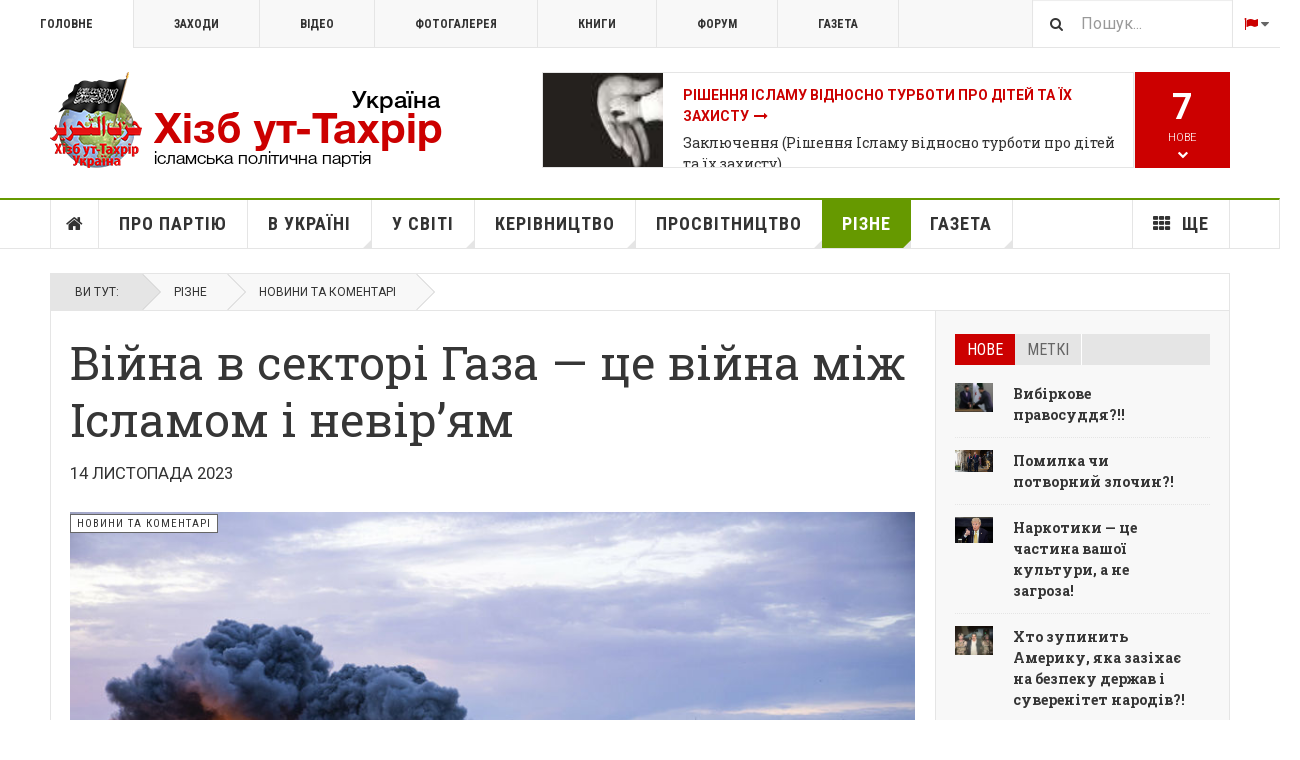

--- FILE ---
content_type: text/html; charset=utf-8
request_url: https://hizb.org.ua/uk/other/4638-news-commentary/120186-vijna-v-sektori-gaza-tse-vijna-mizh-islamom-i-nevir-yam.html
body_size: 26073
content:

<!DOCTYPE html>
<html lang="uk-ua" dir="ltr"
	  class='layout-magazine com_content view-article layout-ja_teline_vblank itemid-5783 j44 j40 mm-hover  cat-green'>

<head>
	<meta charset="utf-8">
	<meta name="description" content="Як декількома строками можна описати цю велику подію, яка розкриває суть конфлікту з невіруючими?!

">
	<meta name="generator" content="Joomla! - Open Source Content Management">
	<title>Війна в секторі Газа — це війна між Ісламом і невір’ям</title>
	<link href="https://hizb.org.ua/uk/other/4638-news-commentary/120186-vijna-v-sektori-gaza-tse-vijna-mizh-islamom-i-nevir-yam.html" rel="alternate" hreflang="uk-UA">
	<link href="https://hizb.org.ua/ru/other/4785-news-commentary/120108-vojna-v-sektore-gaza-eto-vojna-mezhdu-islamom-i-neveriem.html" rel="alternate" hreflang="ru-RU">
	<link href="https://hizb.org.ua/uk/search-ua.opensearch" rel="search" title="Поиск на сайте hizb.org.ua" type="application/opensearchdescription+xml">
	<link href="/favicon.ico" rel="icon" type="image/vnd.microsoft.icon">
<link href="/media/vendor/awesomplete/css/awesomplete.css?1.1.5" rel="stylesheet" />
	<link href="/t3-assets/css/css-70cd3-21910.css" rel="stylesheet" media="all" />
	<link href="/t3-assets/css/css-67cae-64642.css" rel="stylesheet" media="all" />
	<link href="/t3-assets/css/css-040af-23714.css" rel="stylesheet" media="all" />
<script src="/media/vendor/jquery/js/jquery.min.js?3.7.1"></script>
	<script src="/media/legacy/js/jquery-noconflict.min.js?647005fc12b79b3ca2bb30c059899d5994e3e34d"></script>
	<script type="application/json" class="joomla-script-options new">{"ja-share-excluded":[".mod-articlesnews-horizontal"],"joomla.jtext":{"JASOCIALSHARE_EMAIL_SUBJECT":"Hello, I'd like to share a link with you","MOD_FINDER_SEARCH_VALUE":"\u041f\u043e\u0448\u0443\u043a..."},"media-picker-api":{"apiBaseUrl":"https:\/\/hizb.org.ua\/index.php?option=com_media&format=json"},"finder-search":{"url":"\/uk\/component\/finder\/?task=suggestions.suggest&amp;format=json&amp;tmpl=component&amp;Itemid=240"},"system.paths":{"root":"","rootFull":"https:\/\/hizb.org.ua\/","base":"","baseFull":"https:\/\/hizb.org.ua\/"},"csrf.token":"4f4f6f52bab61cbc1344bad812460f15"}</script>
	<script src="/media/system/js/core.min.js?37ffe4186289eba9c5df81bea44080aff77b9684"></script>
	<script src="/media/vendor/bootstrap/js/bootstrap-es5.min.js?5.3.2" nomodule defer></script>
	<script src="/media/com_finder/js/finder-es5.min.js?e6d3d1f535e33b5641e406eb08d15093e7038cc2" nomodule defer></script>
	<script src="/media/vendor/bootstrap/js/popover.min.js?5.3.2" type="module"></script>
	<script src="/media/vendor/awesomplete/js/awesomplete.min.js?1.1.5" defer></script>
	<script src="/media/com_finder/js/finder.min.js?a2c3894d062787a266d59d457ffba5481b639f64" type="module"></script>
	<script src="/t3-assets/js/js-34da2-00974.js"></script>
	<script>
	var ja_base_uri = "";
</script>
	<meta property="og:url" content="https://hizb.org.ua/uk/other/4638-news-commentary/120186-vijna-v-sektori-gaza-tse-vijna-mizh-islamom-i-nevir-yam.html" />
<meta property="og:title" content="Війна в секторі Газа — це війна між Ісламом і невір’ям" />
<meta property="og:description" content="&lt;p&gt;&lt;strong&gt;Новина:&amp;nbsp;&lt;/strong&gt;Операція «Наводнення аль-Акса» і війна в Газі.&lt;/p&gt;
" />
<meta property="og:image" content="https://hizb.org.ua/images/stories/1445/04/599528_2288-1.jpg" />
<meta property="og:type" content="article" />
	<link href="https://hizb.org.ua/ru/other/4785-news-commentary/120108-vojna-v-sektore-gaza-eto-vojna-mezhdu-islamom-i-neveriem.html" rel="alternate" hreflang="x-default">

	<meta property="og:description" content="Як декількома строками можна описати цю велику подію, яка розкриває суть конфлікту з невіруючими?!

" />

<!-- META FOR IOS & HANDHELD -->
	<meta name="viewport" content="width=device-width, initial-scale=1.0, maximum-scale=1.0, user-scalable=no"/>
	<style type="text/stylesheet">
		@-webkit-viewport   { width: device-width; }
		@-moz-viewport      { width: device-width; }
		@-ms-viewport       { width: device-width; }
		@-o-viewport        { width: device-width; }
		@viewport           { width: device-width; }
	</style>
	<script type="text/javascript">
		//<![CDATA[
		if (navigator.userAgent.match(/IEMobile\/10\.0/)) {
			var msViewportStyle = document.createElement("style");
			msViewportStyle.appendChild(
				document.createTextNode("@-ms-viewport{width:auto!important}")
			);
			document.getElementsByTagName("head")[0].appendChild(msViewportStyle);
		}
		//]]>
	</script>
<meta name="HandheldFriendly" content="true"/>
<meta name="apple-mobile-web-app-capable" content="YES"/>
<!-- //META FOR IOS & HANDHELD -->



<!-- GOOGLE FONTS -->
<link href='https://fonts.googleapis.com/css?family=Lateef&amp;subset=arabic' rel='stylesheet' type='text/css'>
<link href='https://fonts.googleapis.com/css?family=Roboto:400,400italic,300,300italic,700,700italic' rel='stylesheet' type='text/css'>
<link href='https://fonts.googleapis.com/css?family=Roboto+Slab:400,300,700' rel='stylesheet' type='text/css'>
<link href='https://fonts.googleapis.com/css?family=Roboto+Condensed:700,400' rel='stylesheet' type='text/css'>
<link href='https://fonts.googleapis.com/css?family=PT+Serif:400,400i,700,700i&amp;subset=cyrillic-ext' rel='stylesheet' type='text/css'>
<!--//GOOGLE FONTS -->


<!-- Le HTML5 shim and media query for IE8 support -->
<!--[if lt IE 9]>
<script src="//html5shim.googlecode.com/svn/trunk/html5.js"></script>
<script type="text/javascript" src="/plugins/system/t3/base-bs3/js/respond.min.js"></script>
<![endif]-->

<!-- You can add Google Analytics here or use T3 Injection feature -->
<script>
  (function(i,s,o,g,r,a,m){i['GoogleAnalyticsObject']=r;i[r]=i[r]||function(){
  (i[r].q=i[r].q||[]).push(arguments)},i[r].l=1*new Date();a=s.createElement(o),
  m=s.getElementsByTagName(o)[0];a.async=1;a.src=g;m.parentNode.insertBefore(a,m)
  })(window,document,'script','https://www.google-analytics.com/analytics.js','ga');

  ga('create', 'UA-46837584-1', 'auto');
  ga('send', 'pageview');

</script>
</head>

<body>

<div class="t3-wrapper"> <!-- Need this wrapper for off-canvas menu. Remove if you don't use of-canvas -->

  
	<!-- TOPBAR -->
	<div class="t3-topbar">

		<div class="top-left">
			<nav class="t3-topnav">
				<ul class="nav nav-pills nav-stacked menu">
<li class="item-240 default"><a href="/uk/" class="nav-icon nav-magazine">Головне</a></li><li class="item-241"><a href="/uk/zakhody.html" class="nav-icon nav-events">Заходи</a></li><li class="item-242"><a href="/uk/video.html" class="nav-icon nav-media">Відео</a></li><li class="item-243"><a href="/uk/fotohalereia.html" class="nav-icon nav-gallery">Фотогалерея</a></li><li class="item-244"><a href="/ru/library.html" class="nav-icon nav-blog">Книги </a></li><li class="item-6336"><a href="/ru/forum.html" class="" title="Міжнародний форум Хізб ут-Тахрір" target="_blank" rel="noopener noreferrer">Форум </a></li><li class="item-6397"><a href="/uk/hazeta.html" class="">Газета </a></li></ul>

			</nav>
		</div>

		<div class="top-right">
			
<div class="module-search">
	<form class="mod-finder js-finder-searchform form-search" action="/uk/search-ua.html" method="get" role="search">
		<label for="mod-finder-searchword679" class="finder">Пошук</label><input type="text" name="q" id="mod-finder-searchword679" class="js-finder-search-query form-control" value="" placeholder="Пошук...">		<span class="fa fa-search"></span>
							</form>
</div>
<div class="dropdown mod-languages style-dropdown">

	<a class="dropdown-toggle" data-toggle="dropdown" href="/">
					<i class="fa fa-flag"></i>
				<i class="fa fa-caret-down"></i>
	</a>
	<ul class="lang-inline dropdown-menu" role="menu">
						<li class="lang-active">
			<a href="/uk/other/4638-news-commentary/120186-vijna-v-sektori-gaza-tse-vijna-mizh-islamom-i-nevir-yam.html">
							UK						</a>
			</li>
								<li class="">
			<a href="/ru/other/4785-news-commentary/120108-vojna-v-sektore-gaza-eto-vojna-mezhdu-islamom-i-neveriem.html">
							RU						</a>
			</li>
				</ul>

</div>


		</div>

	</div>

			<script>
			(function ($) {
				$('.t3-topnav li.item-240').addClass('active');
			})(jQuery);
		</script>
		<!-- //TOP BAR -->


	
<!-- HEADER -->
<header id="t3-header" class="t3-header">
	<div class="container">
		<div class="row">

			<div class="col-md-5 header-left">

				<!-- OFF CANVAS TOGGLE -->
				
<button class="btn btn-default off-canvas-toggle" type="button" data-pos="left" data-nav="#t3-off-canvas" data-effect="off-canvas-effect-4">
  <i class="fa fa-bars"></i>
</button>

<div id="t3-off-canvas" class="t3-off-canvas">

  <div class="t3-off-canvas-header">
    <h2 class="t3-off-canvas-header-title">Sidebar</h2>
    <button type="button" class="close" data-dismiss="modal" aria-hidden="true">&times;</button>
  </div>

  <div class="t3-off-canvas-body">
    <div class="t3-module module " id="Mod224"><div class="module-inner"><div class="module-ct"><ul class="nav nav-pills nav-stacked menu">
<li class="item-240 default"><a href="/uk/" class="nav-icon nav-magazine">Головне</a></li><li class="item-241"><a href="/uk/zakhody.html" class="nav-icon nav-events">Заходи</a></li><li class="item-242"><a href="/uk/video.html" class="nav-icon nav-media">Відео</a></li><li class="item-243"><a href="/uk/fotohalereia.html" class="nav-icon nav-gallery">Фотогалерея</a></li><li class="item-244"><a href="/ru/library.html" class="nav-icon nav-blog">Книги </a></li><li class="item-6336"><a href="/ru/forum.html" class="" title="Міжнародний форум Хізб ут-Тахрір" target="_blank" rel="noopener noreferrer">Форум </a></li><li class="item-6397"><a href="/uk/hazeta.html" class="">Газета </a></li></ul>
</div></div></div><div class="t3-module module " id="Mod228"><div class="module-inner"><h3 class="module-title "><span>Меню (ua) </span></h3><div class="module-ct"><ul class="nav nav-pills nav-stacked menu">
<li class="item-6064"><a href="/uk/" class="">Головна сторінка </a></li><li class="item-5774"><a href="/uk/about-hizb-ut-tahrir.html" class="">Про партію</a></li><li class="item-5779"><a href="/uk/in-ukraine.html" class="">В Україні</a></li><li class="item-5778"><a href="/uk/hizb-world.html" class="">У світі</a></li><li class="item-5780"><a href="/uk/directing.html" class="">Керівництво</a></li><li class="item-5781"><a href="/uk/saqofat.html" class="">Просвітництво</a></li><li class="item-5783 current active"><a href="/uk/other.html" class="">Різне</a></li><li class="item-6184"><a href="/uk/hazeta.html" class="" title="Переклади з газети «Ар-Рая»">Газета</a></li><li class="item-289 divider deeper dropdown parent"><span class="separator ">Ще</span>
<ul class="dropdown-menu"><li class="item-292"><a href="/uk/shche/topic.html" class="">Сюжети</a></li><li class="item-6066"><a href="/uk/shche/pres-konferentsiia-u-liutomu-2016.html" class="">Прес-конференція у лютому 2016</a></li><li class="item-6067"><a href="/uk/shche/bio.html" class="nav-icon nav-blog">Біографія амірів</a></li><li class="item-6068"><a href="https://hizb.org.ua/ru/forum.html" class="">Міжнародний форум 2013 </a></li></ul></li></ul>
</div></div></div>
  </div>

</div>

				<!-- // OFF CANVAS TOGGLE -->

				<!-- LOGO -->
				<div class="logo">
					<div class="logo-image logo-control">
						<a href="/uk/" title="Хізб ут-Тахрір Україна">
															<img class="logo-img" src="/images/stories/joomlart/logo-ua.png" alt="Хізб ут-Тахрір Україна" />
																						<img class="logo-img-sm" src="/images/stories/joomlart/logo_small.png" alt="Хізб ут-Тахрір Україна" />
														<span>Хізб ут-Тахрір Україна</span>
						</a>
						<small class="site-slogan">Всесвітня ісламська політична партія</small>
					</div>
				</div>
				<!-- //LOGO -->

			</div>

			<!-- HEADER RIGHT -->
			<div class="col-md-7 header-right">
				<div class="header-right-inner t3-d-flex">

					<div class="col t3-flex-1 trending ">
						
<div class="magazine-links">

	<div class="carousel slide carousel-fade" data-ride="carousel" data-interval="5000">

		<!-- Wrapper for slides -->
		<div class="carousel-inner" role="listbox">
						<div class="item active">
				<div class="magazine-item link-item topic-item">

	<div class="col col-media">
		
<div class="pull-left item-image">

      <a href="/uk/shche/topic/120089-rishennya-islamu-vidnosno-turboti-pro-ditej-ta-jikh-zakhistu.html" title="">
      <span itemprop="image" itemscope itemtype="https://schema.org/ImageObject">
     <img   src="/media/jact/small/images/stories/1445/03/bibi.jpg" alt="Рішення Ісламу відносно турботи про дітей та їх захисту" itemprop="url"/>
     <meta itemprop="height" content="auto" />
     <meta itemprop="width" content="auto" />
    </span>
      </a>
    
  </div>
	</div>

	<div class="col col-content">

		
		
			<div class="article-title">

							<h3 itemprop="name">
											<a href="/uk/shche/topic/120089-rishennya-islamu-vidnosno-turboti-pro-ditej-ta-jikh-zakhistu.html" itemprop="url">
						Рішення Ісламу відносно турботи про дітей та їх захисту</a>
									</h3>
			
						
					</div>
	
						<a href="/uk/saqofat/4644-rizne/120219-zaklyuchennya-rishennya-islamu-vidnosno-turboti-pro-ditej-ta-jikh-zakhistu.html">
					Заключення (Рішення Ісламу відносно турботи про дітей та їх захисту)</a>
				
			</div>
</div>			</div>
						<div class="item ">
				<div class="magazine-item link-item topic-item">

	<div class="col col-media">
		
<div class="pull-left item-image">

      <a href="/uk/shche/topic/119985-kniga-takfir.html" title="">
      <span itemprop="image" itemscope itemtype="https://schema.org/ImageObject">
     <img   src="/media/jact/small/images/stories/1445/01/1.jpg" alt="Книга «Такфир»" itemprop="url"/>
     <meta itemprop="height" content="auto" />
     <meta itemprop="width" content="auto" />
    </span>
      </a>
    
  </div>
	</div>

	<div class="col col-content">

		
		
			<div class="article-title">

							<h3 itemprop="name">
											<a href="/uk/shche/topic/119985-kniga-takfir.html" itemprop="url">
						Книга «Такфир»</a>
									</h3>
			
						
					</div>
	
						<a href="/uk/other/4865-articles/120010-zbilshennya-i-zmenshennya-viri.html">
					Збільшення і зменшення віри </a>
				
			</div>
</div>			</div>
						<div class="item ">
				<div class="magazine-item link-item topic-item">

	<div class="col col-media">
		
<div class="pull-left item-image">

      <a href="/uk/shche/topic/119937-rishennya-islamu-ekonomichnoji-krizi-u-10-punktakh.html" title="">
      <span itemprop="image" itemscope itemtype="https://schema.org/ImageObject">
     <img   src="/media/jact/small/images/stories/topic/ekonomik-krize-10-maddede-islami-cozumler.jpg" alt="Рішення Ісламу економічної кризи у 10 пунктах" itemprop="url"/>
     <meta itemprop="height" content="auto" />
     <meta itemprop="width" content="auto" />
    </span>
      </a>
    
  </div>
	</div>

	<div class="col col-content">

		
		
			<div class="article-title">

							<h3 itemprop="name">
											<a href="/uk/shche/topic/119937-rishennya-islamu-ekonomichnoji-krizi-u-10-punktakh.html" itemprop="url">
						Рішення Ісламу економічної кризи у 10 пунктах</a>
									</h3>
			
						
					</div>
	
						<a href="/uk/other/4865-articles/119851-zakhist-gromadskoji-i-derzhavnoji-vlasnosti-zakhodi-dlya-ekonomiji.html">
					Захист громадської і державної власності, заходи для економії</a>
				
			</div>
</div>			</div>
						<div class="item ">
				<div class="magazine-item link-item topic-item">

	<div class="col col-media">
		
<div class="pull-left item-image">

      <a href="/uk/shche/topic/119282-strategiya-po-zaprovadzhennyu-zakhidnoji-tsivilizatsiji.html" title="">
      <span itemprop="image" itemscope itemtype="https://schema.org/ImageObject">
     <img   src="/media/jact/small/images/stories/topic/ball_and_chain.jpg" alt="Стратегія по запровадженню західної цивілізації" itemprop="url"/>
     <meta itemprop="height" content="auto" />
     <meta itemprop="width" content="auto" />
    </span>
      </a>
    
  </div>
	</div>

	<div class="col col-content">

		
		
			<div class="article-title">

							<h3 itemprop="name">
											<a href="/uk/shche/topic/119282-strategiya-po-zaprovadzhennyu-zakhidnoji-tsivilizatsiji.html" itemprop="url">
						Стратегія по запровадженню західної цивілізації</a>
									</h3>
			
						
					</div>
	
						<a href="/uk/other/4865-articles/119281-strategiya-po-zaprovadzhennyu-zakhidnoji-tsivilizatsiji-chastina-6.html">
					Стратегія по запровадженню західної цивілізації. Частина 6</a>
				
			</div>
</div>			</div>
						<div class="item ">
				<div class="magazine-item link-item topic-item">

	<div class="col col-media">
		
<div class="pull-left item-image">

      <a href="/uk/shche/topic/117264-iz-knigi-zaklik-do-islamu-akhmada-makhmuda.html" title="">
      <span itemprop="image" itemscope itemtype="https://schema.org/ImageObject">
     <img   src="/media/jact/small/images/stories/1443/01/35.jpg" alt="Із книги «Заклик до Ісламу» Ахмада Махмуда" itemprop="url"/>
     <meta itemprop="height" content="auto" />
     <meta itemprop="width" content="auto" />
    </span>
      </a>
    
  </div>
	</div>

	<div class="col col-content">

		
		
			<div class="article-title">

							<h3 itemprop="name">
											<a href="/uk/shche/topic/117264-iz-knigi-zaklik-do-islamu-akhmada-makhmuda.html" itemprop="url">
						Із книги «Заклик до Ісламу» Ахмада Махмуда</a>
									</h3>
			
						
					</div>
	
						<a href="/uk/other/4865-articles/117298-chi-skhvaliv-poslanets-s-a-s-pravlinnya-nadzhashi-kufrom.html">
					Чи схвалив Посланець ﷺ правління Наджаші куфром?</a>
				
			</div>
</div>			</div>
						<div class="item ">
				<div class="magazine-item link-item topic-item">

	<div class="col col-media">
		
<div class="pull-left item-image">

      <a href="/uk/shche/topic/116972-palestina-2021.html" title="">
      <span itemprop="image" itemscope itemtype="https://schema.org/ImageObject">
     <img   src="/media/jact/small/images/stories/1442/10/610a512d6a26d26199499f6dc1f880ea.jpeg" alt="" itemprop="url"/>
     <meta itemprop="height" content="auto" />
     <meta itemprop="width" content="auto" />
    </span>
      </a>
    
  </div>
	</div>

	<div class="col col-content">

		
		
			<div class="article-title">

							<h3 itemprop="name">
											<a href="/uk/shche/topic/116972-palestina-2021.html" itemprop="url">
						Палестина 2021</a>
									</h3>
			
						
					</div>
	
						<a href="/uk/hazeta/4948-news/117103-aktsiya-pered-posolstvom-egiptu-pid-gaslom-al-aksa-volae-do-armij.html">
					Акція перед посольством Єгипту під гаслом «Аль-Акса волає до армій!»</a>
				
			</div>
</div>			</div>
						<div class="item ">
				<div class="magazine-item link-item topic-item">

	<div class="col col-media">
		
<div class="pull-left item-image">

      <a href="/uk/shche/topic/115936-amerika-i-dezintegratsijni-chinniki.html" title="">
      <span itemprop="image" itemscope itemtype="https://schema.org/ImageObject">
     <img   src="/media/jact/small/images/stories/topic/american.jpg" alt="Америка і дезінтеграційні чинники" itemprop="url"/>
     <meta itemprop="height" content="auto" />
     <meta itemprop="width" content="auto" />
    </span>
      </a>
    
  </div>
	</div>

	<div class="col col-content">

		
		
			<div class="article-title">

							<h3 itemprop="name">
											<a href="/uk/shche/topic/115936-amerika-i-dezintegratsijni-chinniki.html" itemprop="url">
						Америка і дезінтеграційні чинники</a>
									</h3>
			
						
					</div>
	
						<a href="/uk/hazeta/4848-arraya/116197-amerika-i-dezintegratsijni-chinniki-5-ch.html">
					Америка і дезінтеграційні чинники 5 ч.</a>
				
			</div>
</div>			</div>
					</div>
	</div>
</div>

					</div>

					<div class="col calendar">
												<div class="col-inner">
						  <span class="number date">16</span>
						  <div class="text">
						    <span class="day">Пт.</span>, <span class="month">січ.</span>
						  </div>
						</div>
					</div>

										<div class="col whatsnew  hidden-sm hidden-xs">
						<div class="col-inner">
							
		<div class="whatsnew-alert" data-url="https://hizb.org.ua/?t3action=module&amp;mid=524&amp;style=raw">
		<span class="number">7</span>
		<span class="text">Нове</span>
		<span class="text indicator"><i class="fa fa-chevron-down"></i></span>
	</div>


						</div>
					</div>
					
				</div>
			</div>
			<!-- // HEADER RIGHT -->

		</div>
	</div>
</header>
<!-- // HEADER -->


  
<!-- MAIN NAVIGATION -->
<nav id="t3-mainnav" class="wrap navbar navbar-default t3-mainnav">
	<div class="container">

		<!-- Brand and toggle get grouped for better mobile display -->
		<div class="navbar-header">
					</div>

		
		<div class="t3-navbar navbar-collapse collapse">
			<div  class="t3-megamenu"  data-responsive="true">
<ul itemscope itemtype="http://www.schema.org/SiteNavigationElement" class="nav navbar-nav level0">
<li itemprop='name' class="item-home" data-id="6064" data-level="1" data-class="item-home" data-xicon="fa fa-home">
<a itemprop='url' class=""  href="/uk/"   data-target="#"><span class="fa fa-home"></span>Головна сторінка</a>

</li>
<li itemprop='name'  data-id="5774" data-level="1">
<a itemprop='url' class=""  href="/uk/about-hizb-ut-tahrir.html"   data-target="#">Про партію </a>

</li>
<li itemprop='name' class="dropdown mega mega-align-justify sub-hidden-collapse" data-id="5779" data-level="1" data-alignsub="justify" data-hidewcol="1">
<a itemprop='url' class=" dropdown-toggle"  href="/uk/in-ukraine.html"   data-target="#" data-toggle="dropdown">В Україні <em class="caret"></em></a>

<div class="nav-child dropdown-menu mega-dropdown-menu col-xs-12"  ><div class="mega-dropdown-inner">
<div class="row">
<div class="col-xs-2 mega-col-module mega-left" data-width="2" data-position="431" data-class="mega-left"><div class="mega-inner">
<div class="t3-module module " id="Mod431"><div class="module-inner"><h3 class="module-title "><span>Партія в Україні</span></h3><div class="module-ct"><ul class="mod-articlescategories categories-module mod-list">
	<li> 		<h4>
		<a href="/uk/in-ukraine/4593-proclamation.html">
		Прокламації					</a>
		</h4>
					</li>
	<li> 		<h4>
		<a href="/uk/in-ukraine/4541-office.html">
		Інформаційний офіс в Україні					</a>
		</h4>
					</li>
	<li> 		<h4>
		<a href="/uk/in-ukraine/4595-rallies.html">
		Mітинги					</a>
		</h4>
					</li>
	<li> 		<h4>
		<a href="/uk/in-ukraine/4814-other-events.html">
		Інші заходи					</a>
		</h4>
					</li>
	<li> 		<h4>
		<a href="/uk/in-ukraine/4542-mass-media.html">
		На ТБ					</a>
		</h4>
					</li>
	<li> 		<h4>
		<a href="/uk/in-ukraine/4640-bloh.html">
		Блог					</a>
		</h4>
					</li>
</ul>
</div></div></div>
</div></div>
<div class="col-xs-10 mega-col-module mega-right" data-width="10" data-position="425" data-class="mega-right"><div class="mega-inner">
<div class="t3-module module " id="Mod425"><div class="module-inner"><h3 class="module-title "><span>Нове в діяльності партії в Україні</span></h3><div class="module-ct"><div class="section-inner ">

    <div class="category-module magazine-links">
        <ul class="item-list grid-view">
                                      <li class="item">
                    <div class="magazine-item link-item">
	<div class="col col-media">
		
<div class="pull-left item-image">

      <a href="/uk/in-ukraine/4541-office/121920-ogoloshennya-pro-nastannya-misyatsya-shavval.html" title="">
      <span itemprop="image" itemscope itemtype="https://schema.org/ImageObject">
     <img   src="/images/stories/1446/08/239472214.jpg#joomlaImage://local-images/stories/1446/08/239472214.jpg?width=610&amp;height=406" alt="Оголошення про настання місяця Шавваль" itemprop="url"/>
     <meta itemprop="height" content="auto" />
     <meta itemprop="width" content="auto" />
    </span>
      </a>
    
  </div>
	</div>

	<div class="col col-content">
					<aside class="article-aside">
				
	<span class="category-name  cat-blue" title="Категорія: ">
		<a href="/uk/in-ukraine/4541-office.html" ><span itemprop="genre">Інформаційний офіс в Україні</span></a>	</span>
								<dl class="article-info muted">

		
			<dt class="article-info-term">
													Деталі							</dt>
      	<dd class="hidden"></dd>
			
			
			
										<dd class="published">
				<i class="icon-calendar"></i>
				<time datetime="2025-03-29T21:25:41+02:00" itemprop="datePublished">
					бер. 29 2025				</time>
			</dd>			
			
					
					
			
						</dl>
	
			</aside>
		
		
			<div class="article-title">

							<h3 itemprop="name">
											<a href="/uk/in-ukraine/4541-office/121920-ogoloshennya-pro-nastannya-misyatsya-shavval.html" itemprop="url">
						Оголошення про настання місяця Шавваль 1446 р.х.</a>
									</h3>
			
						
					</div>
	
			</div>
</div>                </li>
                            <li class="item">
                    <div class="magazine-item link-item">
	<div class="col col-media">
		
<div class="pull-left item-image">

      <a href="/uk/in-ukraine/4541-office/4592-press-releases/121793-ogoloshennya-pro-nastannya-misyatsya-ramadan-1446-r-kh.html" title="">
      <span itemprop="image" itemscope itemtype="https://schema.org/ImageObject">
     <img   src="/images/stories/1446/07/new-moon-in-cancer-july-2024-meaning.webp#joomlaImage://local-images/stories/1446/07/new-moon-in-cancer-july-2024-meaning.webp?width=1366&amp;height=768" alt="Оголошення про настання місяця Рамадан 1446 р.х." itemprop="url"/>
     <meta itemprop="height" content="auto" />
     <meta itemprop="width" content="auto" />
    </span>
      </a>
    
  </div>
	</div>

	<div class="col col-content">
					<aside class="article-aside">
				
	<span class="category-name  cat-blue" title="Категорія: ">
		<a href="/uk/in-ukraine/4541-office/4592-press-releases.html" ><span itemprop="genre">Прес-релізи</span></a>	</span>
								<dl class="article-info muted">

		
			<dt class="article-info-term">
													Деталі							</dt>
      	<dd class="hidden"></dd>
			
			
			
										<dd class="published">
				<i class="icon-calendar"></i>
				<time datetime="2025-02-28T21:43:04+02:00" itemprop="datePublished">
					лют. 28 2025				</time>
			</dd>			
			
					
					
			
						</dl>
	
			</aside>
		
		
			<div class="article-title">

							<h3 itemprop="name">
											<a href="/uk/in-ukraine/4541-office/4592-press-releases/121793-ogoloshennya-pro-nastannya-misyatsya-ramadan-1446-r-kh.html" itemprop="url">
						Оголошення про настання місяця Рамадан 1446 р.х.</a>
									</h3>
			
						
					</div>
	
			</div>
</div>                </li>
                            <li class="item">
                    <div class="magazine-item link-item">
	<div class="col col-media">
		
<div class="pull-left item-image">

      <a href="/uk/in-ukraine/4541-office/4592-press-releases/120774-privitannya-zi-svyatom-id-al-fitr-1445-r-kh.html" title="">
      <span itemprop="image" itemscope itemtype="https://schema.org/ImageObject">
     <img   src="/images/stories/1445/09/Fitr1445.jpg#joomlaImage://local-images/stories/1445/09/Fitr1445.jpg?width=1061&amp;height=661" alt="Привітання зі святом Ід аль-Фітр 1445 р.х." itemprop="url"/>
     <meta itemprop="height" content="auto" />
     <meta itemprop="width" content="auto" />
    </span>
      </a>
    
  </div>
	</div>

	<div class="col col-content">
					<aside class="article-aside">
				
	<span class="category-name  cat-blue" title="Категорія: ">
		<a href="/uk/in-ukraine/4541-office/4592-press-releases.html" ><span itemprop="genre">Прес-релізи</span></a>	</span>
								<dl class="article-info muted">

		
			<dt class="article-info-term">
													Деталі							</dt>
      	<dd class="hidden"></dd>
			
			
			
										<dd class="published">
				<i class="icon-calendar"></i>
				<time datetime="2024-04-09T23:22:03+03:00" itemprop="datePublished">
					квіт. 09 2024				</time>
			</dd>			
			
					
					
			
						</dl>
	
			</aside>
		
		
			<div class="article-title">

							<h3 itemprop="name">
											<a href="/uk/in-ukraine/4541-office/4592-press-releases/120774-privitannya-zi-svyatom-id-al-fitr-1445-r-kh.html" itemprop="url">
						Привітання зі святом Ід аль-Фітр 1445 р.х.</a>
									</h3>
			
						
					</div>
	
			</div>
</div>                </li>
                            <li class="item">
                    <div class="magazine-item link-item">
	<div class="col col-media">
		
<div class="pull-left item-image">

      <a href="/uk/in-ukraine/4541-office/4592-press-releases/119596-privitannya-zi-svyatom-id-al-fitr-oraza-bajram-1444-r-kh.html" title="">
      <span itemprop="image" itemscope itemtype="https://schema.org/ImageObject">
     <img   src="/media/jact/small/images/stories/1444/09/fitr_1444.jpg" alt="Привітання зі святом Ід аль-Фітр (Ораза Байрам) 1444 р.х." itemprop="url"/>
     <meta itemprop="height" content="auto" />
     <meta itemprop="width" content="auto" />
    </span>
      </a>
    
  </div>
	</div>

	<div class="col col-content">
					<aside class="article-aside">
				
	<span class="category-name  cat-blue" title="Категорія: ">
		<a href="/uk/in-ukraine/4541-office/4592-press-releases.html" ><span itemprop="genre">Прес-релізи</span></a>	</span>
								<dl class="article-info muted">

		
			<dt class="article-info-term">
													Деталі							</dt>
      	<dd class="hidden"></dd>
			
			
			
										<dd class="published">
				<i class="icon-calendar"></i>
				<time datetime="2023-04-20T23:27:57+03:00" itemprop="datePublished">
					квіт. 20 2023				</time>
			</dd>			
			
					
					
			
						</dl>
	
			</aside>
		
		
			<div class="article-title">

							<h3 itemprop="name">
											<a href="/uk/in-ukraine/4541-office/4592-press-releases/119596-privitannya-zi-svyatom-id-al-fitr-oraza-bajram-1444-r-kh.html" itemprop="url">
						Привітання зі святом Ід аль-Фітр (Ораза Байрам) 1444 р.х.</a>
									</h3>
			
						
					</div>
	
			</div>
</div>                </li>
                            <li class="item">
                    <div class="magazine-item link-item">
	<div class="col col-media">
		
<div class="pull-left item-image">

      <a href="/uk/in-ukraine/4541-office/4592-press-releases/119454-rezultati-sposterezhennya-za-novim-misyatsem-ramadan-1444-r-kh-2023-r.html" title="">
      <span itemprop="image" itemscope itemtype="https://schema.org/ImageObject">
     <img   src="/media/jact/small/images/stories/1444/09/vilaya-uk_ram_.jpg" alt="Результати спостереження за новим місяцем Рамадан 1444 р.х. / 2023 р." itemprop="url"/>
     <meta itemprop="height" content="auto" />
     <meta itemprop="width" content="auto" />
    </span>
      </a>
    
  </div>
	</div>

	<div class="col col-content">
					<aside class="article-aside">
				
	<span class="category-name  cat-blue" title="Категорія: ">
		<a href="/uk/in-ukraine/4541-office/4592-press-releases.html" ><span itemprop="genre">Прес-релізи</span></a>	</span>
								<dl class="article-info muted">

		
			<dt class="article-info-term">
													Деталі							</dt>
      	<dd class="hidden"></dd>
			
			
			
										<dd class="published">
				<i class="icon-calendar"></i>
				<time datetime="2023-03-21T23:29:34+02:00" itemprop="datePublished">
					бер. 21 2023				</time>
			</dd>			
			
					
					
			
						</dl>
	
			</aside>
		
		
			<div class="article-title">

							<h3 itemprop="name">
											<a href="/uk/in-ukraine/4541-office/4592-press-releases/119454-rezultati-sposterezhennya-za-novim-misyatsem-ramadan-1444-r-kh-2023-r.html" itemprop="url">
						Результати спостереження за новим місяцем Рамадан 1444 р.х. / 2023 р.</a>
									</h3>
			
						
					</div>
	
			</div>
</div>                </li>
                            <li class="item">
                    <div class="magazine-item link-item">
	<div class="col col-media">
		
<div class="pull-left item-image">

      <a href="/uk/in-ukraine/4541-office/4592-press-releases/118145-privitannya-z-prikhodom-svyata-id-al-adkha-kurban-bajram-1443-r-kh.html" title="">
      <span itemprop="image" itemscope itemtype="https://schema.org/ImageObject">
     <img   src="/media/jact/small/images/stories/1443/11/qurban_ua.jpg" alt="Привітання з приходом свята Ід аль-Адха (Курбан байрам) 1443 р.х." itemprop="url"/>
     <meta itemprop="height" content="auto" />
     <meta itemprop="width" content="auto" />
    </span>
      </a>
    
  </div>
	</div>

	<div class="col col-content">
					<aside class="article-aside">
				
	<span class="category-name  cat-blue" title="Категорія: ">
		<a href="/uk/in-ukraine/4541-office/4592-press-releases.html" ><span itemprop="genre">Прес-релізи</span></a>	</span>
								<dl class="article-info muted">

		
			<dt class="article-info-term">
													Деталі							</dt>
      	<dd class="hidden"></dd>
			
			
			
										<dd class="published">
				<i class="icon-calendar"></i>
				<time datetime="2022-07-09T20:49:58+03:00" itemprop="datePublished">
					лип. 09 2022				</time>
			</dd>			
			
					
					
			
						</dl>
	
			</aside>
		
		
			<div class="article-title">

							<h3 itemprop="name">
											<a href="/uk/in-ukraine/4541-office/4592-press-releases/118145-privitannya-z-prikhodom-svyata-id-al-adkha-kurban-bajram-1443-r-kh.html" itemprop="url">
						Привітання з приходом свята Ід аль-Адха (Курбан байрам) 1443 р.х.</a>
									</h3>
			
						
					</div>
	
			</div>
</div>                </li>
                            <li class="item">
                    <div class="magazine-item link-item">
	<div class="col col-media">
		
<div class="pull-left item-image">

      <a href="/uk/in-ukraine/4541-office/4592-press-releases/118089-pryvitannia-zi-sviatom-id-al-fitr-oraza-bairam-1443-rkh.html" title="">
      <span itemprop="image" itemscope itemtype="https://schema.org/ImageObject">
     <img   src="/media/jact/small/images/stories/1443/09/mooon_ua.jpg" alt="Привітання зі святом Ід аль-Фітр (Ораза Байрам) 1443 р.х." itemprop="url"/>
     <meta itemprop="height" content="auto" />
     <meta itemprop="width" content="auto" />
    </span>
      </a>
    
  </div>
	</div>

	<div class="col col-content">
					<aside class="article-aside">
				
	<span class="category-name  cat-blue" title="Категорія: ">
		<a href="/uk/in-ukraine/4541-office/4592-press-releases.html" ><span itemprop="genre">Прес-релізи</span></a>	</span>
								<dl class="article-info muted">

		
			<dt class="article-info-term">
													Деталі							</dt>
      	<dd class="hidden"></dd>
			
			
			
										<dd class="published">
				<i class="icon-calendar"></i>
				<time datetime="2022-04-30T22:42:18+03:00" itemprop="datePublished">
					квіт. 30 2022				</time>
			</dd>			
			
					
					
			
						</dl>
	
			</aside>
		
		
			<div class="article-title">

							<h3 itemprop="name">
											<a href="/uk/in-ukraine/4541-office/4592-press-releases/118089-pryvitannia-zi-sviatom-id-al-fitr-oraza-bairam-1443-rkh.html" itemprop="url">
						Привітання зі святом Ід аль-Фітр (Ораза Байрам) 1443 р.х.</a>
									</h3>
			
						
					</div>
	
			</div>
</div>                </li>
                            <li class="item">
                    <div class="magazine-item link-item">
	<div class="col col-media">
		
<div class="pull-left item-image">

      <a href="/uk/in-ukraine/4541-office/117206-privitannya-zi-svyatom-id-al-adkha-kurban-bajram-1442-r-kh.html" title="">
      <span itemprop="image" itemscope itemtype="https://schema.org/ImageObject">
     <img   src="/media/jact/small/images/stories/1441/12/qurban_ua.jpg" alt="Привітання зі святом Ід аль-Адха (Курбан-Байрам) 1442 р.х." itemprop="url"/>
     <meta itemprop="height" content="auto" />
     <meta itemprop="width" content="auto" />
    </span>
      </a>
    
  </div>
	</div>

	<div class="col col-content">
					<aside class="article-aside">
				
	<span class="category-name  cat-blue" title="Категорія: ">
		<a href="/uk/in-ukraine/4541-office.html" ><span itemprop="genre">Інформаційний офіс в Україні</span></a>	</span>
								<dl class="article-info muted">

		
			<dt class="article-info-term">
													Деталі							</dt>
      	<dd class="hidden"></dd>
			
			
			
										<dd class="published">
				<i class="icon-calendar"></i>
				<time datetime="2021-07-21T10:05:17+03:00" itemprop="datePublished">
					лип. 21 2021				</time>
			</dd>			
			
					
					
			
						</dl>
	
			</aside>
		
		
			<div class="article-title">

							<h3 itemprop="name">
											<a href="/uk/in-ukraine/4541-office/117206-privitannya-zi-svyatom-id-al-adkha-kurban-bajram-1442-r-kh.html" itemprop="url">
						Привітання зі святом Ід аль-Адха (Курбан-Байрам) 1442 р.х.</a>
									</h3>
			
						
					</div>
	
			</div>
</div>                </li>
                            <li class="item">
                    <div class="magazine-item link-item">
	<div class="col col-media">
		
<div class="pull-left item-image">

      <a href="/uk/in-ukraine/4541-office/116928-privitannya-zi-svyatom-id-al-fitr-1442-r-kh-2021-r.html" title="">
      <span itemprop="image" itemscope itemtype="https://schema.org/ImageObject">
     <img   src="/media/jact/small/images/stories/1442/09/oraza_bayram_1442_ua.jpg" alt="Привітання зі святом Ід аль-Фітр 1442 р.х. / 2021 р." itemprop="url"/>
     <meta itemprop="height" content="auto" />
     <meta itemprop="width" content="auto" />
    </span>
      </a>
    
  </div>
	</div>

	<div class="col col-content">
					<aside class="article-aside">
				
	<span class="category-name  cat-blue" title="Категорія: ">
		<a href="/uk/in-ukraine/4541-office.html" ><span itemprop="genre">Інформаційний офіс в Україні</span></a>	</span>
								<dl class="article-info muted">

		
			<dt class="article-info-term">
													Деталі							</dt>
      	<dd class="hidden"></dd>
			
			
			
										<dd class="published">
				<i class="icon-calendar"></i>
				<time datetime="2021-05-12T23:30:16+03:00" itemprop="datePublished">
					трав. 12 2021				</time>
			</dd>			
			
					
					
			
						</dl>
	
			</aside>
		
		
			<div class="article-title">

							<h3 itemprop="name">
											<a href="/uk/in-ukraine/4541-office/116928-privitannya-zi-svyatom-id-al-fitr-1442-r-kh-2021-r.html" itemprop="url">
						Привітання зі святом Ід аль-Фітр 1442 р.х. / 2021 р.</a>
									</h3>
			
						
					</div>
	
			</div>
</div>                </li>
                              </ul>
    </div>
</div>
</div></div></div>
</div></div>
</div>
</div></div>
</li>
<li itemprop='name' class="dropdown mega mega-align-justify sub-hidden-collapse" data-id="5778" data-level="1" data-alignsub="justify" data-hidewcol="1">
<a itemprop='url' class=" dropdown-toggle"  href="/uk/hizb-world.html"   data-target="#" data-toggle="dropdown">У світі <em class="caret"></em></a>

<div class="nav-child dropdown-menu mega-dropdown-menu col-xs-12"  ><div class="mega-dropdown-inner">
<div class="row">
<div class="col-xs-2 mega-col-module mega-left" data-width="2" data-position="424" data-class="mega-left"><div class="mega-inner">
<div class="t3-module module " id="Mod424"><div class="module-inner"><h3 class="module-title "><span>Партія у світі</span></h3><div class="module-ct"><ul class="mod-articlescategories categories-module mod-list">
	<li> 		<h4>
		<a href="/uk/hizb-world/4815-middle-east.html">
		Близький Схід					</a>
		</h4>
					</li>
	<li> 		<h4>
		<a href="/uk/hizb-world/4816-asia.html">
		Азія					</a>
		</h4>
					</li>
	<li> 		<h4>
		<a href="/uk/hizb-world/4817-africa.html">
		Африка					</a>
		</h4>
					</li>
	<li> 		<h4>
		<a href="/uk/hizb-world/4818-west.html">
		Захід					</a>
		</h4>
					</li>
</ul>
</div></div></div>
</div></div>
<div class="col-xs-10 mega-col-module mega-right" data-width="10" data-position="426" data-class="mega-right"><div class="mega-inner">
<div class="t3-module module " id="Mod426"><div class="module-inner"><h3 class="module-title "><span>Нове з діяльності у світі</span></h3><div class="module-ct"><div class="section-inner ">

    <div class="category-module magazine-links">
        <ul class="item-list grid-view">
                                      <li class="item">
                    <div class="magazine-item link-item">
	<div class="col col-media">
		
<div class="pull-left item-image">

      <a href="/uk/hizb-world/4815-middle-east/4603-iraq/122714-vzhe-yak-rik-navodnennya-al-aksi-prodovzhue-prinositi-uroki-i-nastavlyannya.html" title="">
      <span itemprop="image" itemscope itemtype="https://schema.org/ImageObject">
     <img   src="/images/stories/1446/04/2d4f2e268.jpg#joomlaImage://local-images/stories/1446/04/2d4f2e268.jpg?width=900&amp;height=507" alt="Вже як рік «Наводнення аль-Акси» продовжує приносити уроки і наставляння" itemprop="url"/>
     <meta itemprop="height" content="auto" />
     <meta itemprop="width" content="auto" />
    </span>
      </a>
    
  </div>
	</div>

	<div class="col col-content">
					<aside class="article-aside">
				
	<span class="category-name  cat-red" title="Категорія: ">
		<a href="/uk/hizb-world/4815-middle-east/4603-iraq.html" ><span itemprop="genre">Ірак</span></a>	</span>
								<dl class="article-info muted">

		
			<dt class="article-info-term">
													Деталі							</dt>
      	<dd class="hidden"></dd>
			
			
			
										<dd class="published">
				<i class="icon-calendar"></i>
				<time datetime="2025-12-30T10:06:21+02:00" itemprop="datePublished">
					груд. 30 2025				</time>
			</dd>			
			
					
					
			
						</dl>
	
			</aside>
		
		
			<div class="article-title">

							<h3 itemprop="name">
											<a href="/uk/hizb-world/4815-middle-east/4603-iraq/122714-vzhe-yak-rik-navodnennya-al-aksi-prodovzhue-prinositi-uroki-i-nastavlyannya.html" itemprop="url">
						Вже як рік «Наводнення аль-Акси» продовжує приносити уроки і наставляння</a>
									</h3>
			
						
					</div>
	
			</div>
</div>                </li>
                            <li class="item">
                    <div class="magazine-item link-item">
	<div class="col col-media">
		
<div class="pull-left item-image">

      <a href="/uk/hizb-world/4816-asia/4615-pakistan/122713-minuv-rik-z-pochatku-genotsidu-v-gazi.html" title="">
      <span itemprop="image" itemscope itemtype="https://schema.org/ImageObject">
     <img   src="/images/stories/1446/04/QNzfNaaH6LI.jpg#joomlaImage://local-images/stories/1446/04/QNzfNaaH6LI.jpg?width=960&amp;height=675" alt="Минув рік з початку геноциду в Газі!" itemprop="url"/>
     <meta itemprop="height" content="auto" />
     <meta itemprop="width" content="auto" />
    </span>
      </a>
    
  </div>
	</div>

	<div class="col col-content">
					<aside class="article-aside">
				
	<span class="category-name  cat-green" title="Категорія: ">
		<a href="/uk/hizb-world/4816-asia/4615-pakistan.html" ><span itemprop="genre">Пакистан</span></a>	</span>
								<dl class="article-info muted">

		
			<dt class="article-info-term">
													Деталі							</dt>
      	<dd class="hidden"></dd>
			
			
			
										<dd class="published">
				<i class="icon-calendar"></i>
				<time datetime="2025-12-30T09:59:24+02:00" itemprop="datePublished">
					груд. 30 2025				</time>
			</dd>			
			
					
					
			
						</dl>
	
			</aside>
		
		
			<div class="article-title">

							<h3 itemprop="name">
											<a href="/uk/hizb-world/4816-asia/4615-pakistan/122713-minuv-rik-z-pochatku-genotsidu-v-gazi.html" itemprop="url">
						Минув рік з початку геноциду в Газі!</a>
									</h3>
			
						
					</div>
	
			</div>
</div>                </li>
                            <li class="item">
                    <div class="magazine-item link-item">
	<div class="col col-media">
		
<div class="pull-left item-image">

      <a href="/uk/hizb-world/4816-asia/4611-afghanistan/122678-stattya-new-york-times-skerovana-na-rozdilennya-afganskikh-mudzhakhidiv.html" title="">
      <span itemprop="image" itemscope itemtype="https://schema.org/ImageObject">
     <img   src="/images/stories/1446/04/2d8e38.jpg#joomlaImage://local-images/stories/1446/04/2d8e38.jpg?width=900&amp;height=518" alt="Стаття New York Times скерована на розділення афганських муджахідів" itemprop="url"/>
     <meta itemprop="height" content="auto" />
     <meta itemprop="width" content="auto" />
    </span>
      </a>
    
  </div>
	</div>

	<div class="col col-content">
					<aside class="article-aside">
				
	<span class="category-name  cat-green" title="Категорія: ">
		<a href="/uk/hizb-world/4816-asia/4611-afghanistan.html" ><span itemprop="genre">Афганістан</span></a>	</span>
								<dl class="article-info muted">

		
			<dt class="article-info-term">
													Деталі							</dt>
      	<dd class="hidden"></dd>
			
			
			
										<dd class="published">
				<i class="icon-calendar"></i>
				<time datetime="2025-12-22T11:26:49+02:00" itemprop="datePublished">
					груд. 22 2025				</time>
			</dd>			
			
					
					
			
						</dl>
	
			</aside>
		
		
			<div class="article-title">

							<h3 itemprop="name">
											<a href="/uk/hizb-world/4816-asia/4611-afghanistan/122678-stattya-new-york-times-skerovana-na-rozdilennya-afganskikh-mudzhakhidiv.html" itemprop="url">
						Стаття New York Times скерована на розділення афганських муджахідів</a>
									</h3>
			
						
					</div>
	
			</div>
</div>                </li>
                            <li class="item">
                    <div class="magazine-item link-item">
	<div class="col col-media">
		
<div class="pull-left item-image">

      <a href="/uk/hizb-world/4815-middle-east/4601-egypt/122659-o-armiya-egiptu-koli-ti-zmiesh-z-sebe-ganbu-zradnitskogo-rezhimu-i-zvilnish-svoji-ruki.html" title="">
      <span itemprop="image" itemscope itemtype="https://schema.org/ImageObject">
     <img   src="/images/stories/1446/04/MVKathrin.jpg#joomlaImage://local-images/stories/1446/04/MVKathrin.jpg?width=800&amp;height=533" alt="О, армія Єгипту! Коли ти змиєш з себе ганьбу зрадницького режиму і звільниш свої руки?!" itemprop="url"/>
     <meta itemprop="height" content="auto" />
     <meta itemprop="width" content="auto" />
    </span>
      </a>
    
  </div>
	</div>

	<div class="col col-content">
					<aside class="article-aside">
				
	<span class="category-name  cat-red" title="Категорія: ">
		<a href="/uk/hizb-world/4815-middle-east/4601-egypt.html" ><span itemprop="genre">Єгипет</span></a>	</span>
								<dl class="article-info muted">

		
			<dt class="article-info-term">
													Деталі							</dt>
      	<dd class="hidden"></dd>
			
			
			
										<dd class="published">
				<i class="icon-calendar"></i>
				<time datetime="2025-12-20T14:45:27+02:00" itemprop="datePublished">
					груд. 20 2025				</time>
			</dd>			
			
					
					
			
						</dl>
	
			</aside>
		
		
			<div class="article-title">

							<h3 itemprop="name">
											<a href="/uk/hizb-world/4815-middle-east/4601-egypt/122659-o-armiya-egiptu-koli-ti-zmiesh-z-sebe-ganbu-zradnitskogo-rezhimu-i-zvilnish-svoji-ruki.html" itemprop="url">
						О, армія Єгипту! Коли ти змиєш з себе ганьбу зрадницького режиму і звільниш свої руки?!</a>
									</h3>
			
						
					</div>
	
			</div>
</div>                </li>
                            <li class="item">
                    <div class="magazine-item link-item">
	<div class="col col-media">
		
<div class="pull-left item-image">

      <a href="/uk/hizb-world/4816-asia/4614-malaysia/122643-cherez-rik-pislya-genotsidu-i-76-rokiv-okupatsiji-praviteli-ruvajbidat-znov-zbirayutsya-shchob-pidtverditi-svoe-zradnitstvo.html" title="">
      <span itemprop="image" itemscope itemtype="https://schema.org/ImageObject">
     <img   src="/images/stories/1446/04/img_17483333.jpg#joomlaImage://local-images/stories/1446/04/img_17483333.jpg?width=900&amp;height=506" alt="" itemprop="url"/>
     <meta itemprop="height" content="auto" />
     <meta itemprop="width" content="auto" />
    </span>
      </a>
    
  </div>
	</div>

	<div class="col col-content">
					<aside class="article-aside">
				
	<span class="category-name  cat-green" title="Категорія: ">
		<a href="/uk/hizb-world/4816-asia/4614-malaysia.html" ><span itemprop="genre">Малайзія</span></a>	</span>
								<dl class="article-info muted">

		
			<dt class="article-info-term">
													Деталі							</dt>
      	<dd class="hidden"></dd>
			
			
			
										<dd class="published">
				<i class="icon-calendar"></i>
				<time datetime="2025-12-18T17:34:07+02:00" itemprop="datePublished">
					груд. 18 2025				</time>
			</dd>			
			
					
					
			
						</dl>
	
			</aside>
		
		
			<div class="article-title">

							<h3 itemprop="name">
											<a href="/uk/hizb-world/4816-asia/4614-malaysia/122643-cherez-rik-pislya-genotsidu-i-76-rokiv-okupatsiji-praviteli-ruvajbidat-znov-zbirayutsya-shchob-pidtverditi-svoe-zradnitstvo.html" itemprop="url">
						Через рік після геноциду і 76 років окупації. Правителі-рувайбідат знов збираються, щоб підтвердити своє зрадництво</a>
									</h3>
			
						
					</div>
	
			</div>
</div>                </li>
                            <li class="item">
                    <div class="magazine-item link-item">
	<div class="col col-media">
		
<div class="pull-left item-image">

      <a href="/uk/hizb-world/4817-africa/4610-tunis/122642-vlada-tunisu-dopomagae-ameritsi-i-evrejskomu-utvorennyu-vbivati-nashikh-brativ-u-sektori-gaza-i-po-usij-palestini.html" title="">
      <span itemprop="image" itemscope itemtype="https://schema.org/ImageObject">
     <img   src="/images/stories/1446/05/original.jpg#joomlaImage://local-images/stories/1446/05/original.jpg?width=900&amp;height=563" alt="Влада Тунісу допомагає Америці і єврейському утворенню вбивати наших братів у секторі Газа і по усій Палестині" itemprop="url"/>
     <meta itemprop="height" content="auto" />
     <meta itemprop="width" content="auto" />
    </span>
      </a>
    
  </div>
	</div>

	<div class="col col-content">
					<aside class="article-aside">
				
	<span class="category-name  cat-green" title="Категорія: ">
		<a href="/uk/hizb-world/4817-africa/4610-tunis.html" ><span itemprop="genre">Туніс</span></a>	</span>
								<dl class="article-info muted">

		
			<dt class="article-info-term">
													Деталі							</dt>
      	<dd class="hidden"></dd>
			
			
			
										<dd class="published">
				<i class="icon-calendar"></i>
				<time datetime="2025-12-18T17:24:47+02:00" itemprop="datePublished">
					груд. 18 2025				</time>
			</dd>			
			
					
					
			
						</dl>
	
			</aside>
		
		
			<div class="article-title">

							<h3 itemprop="name">
											<a href="/uk/hizb-world/4817-africa/4610-tunis/122642-vlada-tunisu-dopomagae-ameritsi-i-evrejskomu-utvorennyu-vbivati-nashikh-brativ-u-sektori-gaza-i-po-usij-palestini.html" itemprop="url">
						Влада Тунісу допомагає Америці і єврейському утворенню вбивати наших братів у секторі Газа і по усій Палестині</a>
									</h3>
			
						
					</div>
	
			</div>
</div>                </li>
                            <li class="item">
                    <div class="magazine-item link-item">
	<div class="col col-media">
		
<div class="pull-left item-image">

      <a href="/uk/hizb-world/4816-asia/4615-pakistan/122632-politichnij-khaos-v-pakistani-tse-borotba-za-tron-ganbi-zradnitstva-i-pidkorennya-ameritsi.html" title="">
      <span itemprop="image" itemscope itemtype="https://schema.org/ImageObject">
     <img   src="/images/stories/1446/05/6703221994ed7.jpg#joomlaImage://local-images/stories/1446/05/6703221994ed7.jpg?width=900&amp;height=540" alt="Політичний хаос в Пакистані — це боротьба за трон ганьби, зрадництва і підкорення Америці" itemprop="url"/>
     <meta itemprop="height" content="auto" />
     <meta itemprop="width" content="auto" />
    </span>
      </a>
    
  </div>
	</div>

	<div class="col col-content">
					<aside class="article-aside">
				
	<span class="category-name  cat-green" title="Категорія: ">
		<a href="/uk/hizb-world/4816-asia/4615-pakistan.html" ><span itemprop="genre">Пакистан</span></a>	</span>
								<dl class="article-info muted">

		
			<dt class="article-info-term">
													Деталі							</dt>
      	<dd class="hidden"></dd>
			
			
			
										<dd class="published">
				<i class="icon-calendar"></i>
				<time datetime="2025-12-18T11:45:08+02:00" itemprop="datePublished">
					груд. 18 2025				</time>
			</dd>			
			
					
					
			
						</dl>
	
			</aside>
		
		
			<div class="article-title">

							<h3 itemprop="name">
											<a href="/uk/hizb-world/4816-asia/4615-pakistan/122632-politichnij-khaos-v-pakistani-tse-borotba-za-tron-ganbi-zradnitstva-i-pidkorennya-ameritsi.html" itemprop="url">
						Політичний хаос в Пакистані — це боротьба за трон ганьби, зрадництва і підкорення Америці</a>
									</h3>
			
						
					</div>
	
			</div>
</div>                </li>
                            <li class="item">
                    <div class="magazine-item link-item">
	<div class="col col-media">
		
<div class="pull-left item-image">

      <a href="/uk/hizb-world/4815-middle-east/4604-yemen/122569-dzhikhad-pid-styagom-nemae-boga-okrim-allakha-mukhammad-poslanets-allakha-realnij-strimuyuchij-chinnik-dlya-evrejskogo-utvorennya-v-emeni-sektori-gaza-i-v-usikh-musulmanskikh-krajinakh.html" title="">
      <span itemprop="image" itemscope itemtype="https://schema.org/ImageObject">
     <img   src="/images/stories/1446/06/8-8761498.webp#joomlaImage://local-images/stories/1446/06/8-8761498.webp?width=900&amp;height=506" alt="Джихад під стягом «Немає бога, окрім Аллаха, Мухаммад — Посланець Аллаха» — реальний стримуючий чинник для єврейського утворення в Ємені, секторі Газа і в усіх мусульманських країнах" itemprop="url"/>
     <meta itemprop="height" content="auto" />
     <meta itemprop="width" content="auto" />
    </span>
      </a>
    
  </div>
	</div>

	<div class="col col-content">
					<aside class="article-aside">
				
	<span class="category-name  cat-red" title="Категорія: ">
		<a href="/uk/hizb-world/4815-middle-east/4604-yemen.html" ><span itemprop="genre">Ємен</span></a>	</span>
								<dl class="article-info muted">

		
			<dt class="article-info-term">
													Деталі							</dt>
      	<dd class="hidden"></dd>
			
			
			
										<dd class="published">
				<i class="icon-calendar"></i>
				<time datetime="2025-12-14T13:38:41+02:00" itemprop="datePublished">
					груд. 14 2025				</time>
			</dd>			
			
					
					
			
						</dl>
	
			</aside>
		
		
			<div class="article-title">

							<h3 itemprop="name">
											<a href="/uk/hizb-world/4815-middle-east/4604-yemen/122569-dzhikhad-pid-styagom-nemae-boga-okrim-allakha-mukhammad-poslanets-allakha-realnij-strimuyuchij-chinnik-dlya-evrejskogo-utvorennya-v-emeni-sektori-gaza-i-v-usikh-musulmanskikh-krajinakh.html" itemprop="url">
						Джихад під стягом «Немає бога, окрім Аллаха, Мухаммад — Посланець Аллаха» — реальний стримуючий чинник для єврейського утворення в Ємені, секторі Газа і в усіх мусульманських країнах</a>
									</h3>
			
						
					</div>
	
			</div>
</div>                </li>
                            <li class="item">
                    <div class="magazine-item link-item">
	<div class="col col-media">
		
<div class="pull-left item-image">

      <a href="/uk/hizb-world/4815-middle-east/4608-palestine/122328-netanyakhu-pislya-stvorennya-izrajilyu-mi-stiknulis-z-edinim-arabskim-svitom-i-postupovo-rozdilili-jogo.html" title="">
      <span itemprop="image" itemscope itemtype="https://schema.org/ImageObject">
     <img   src="/images/stories/hizb/ht_palestine.jpg#joomlaImage://local-images/stories/hizb/ht_palestine.jpg?width=1200&amp;height=667" alt="Нетаньяху: «Після створення «Ізраїлю» ми стикнулись з єдиним арабським світом і поступово розділили його»" itemprop="url"/>
     <meta itemprop="height" content="auto" />
     <meta itemprop="width" content="auto" />
    </span>
      </a>
    
  </div>
	</div>

	<div class="col col-content">
					<aside class="article-aside">
				
	<span class="category-name  cat-red" title="Категорія: ">
		<a href="/uk/hizb-world/4815-middle-east/4608-palestine.html" ><span itemprop="genre">Палестина</span></a>	</span>
								<dl class="article-info muted">

		
			<dt class="article-info-term">
													Деталі							</dt>
      	<dd class="hidden"></dd>
			
			
			
										<dd class="published">
				<i class="icon-calendar"></i>
				<time datetime="2025-08-25T21:51:32+03:00" itemprop="datePublished">
					серп. 25 2025				</time>
			</dd>			
			
					
					
			
						</dl>
	
			</aside>
		
		
			<div class="article-title">

							<h3 itemprop="name">
											<a href="/uk/hizb-world/4815-middle-east/4608-palestine/122328-netanyakhu-pislya-stvorennya-izrajilyu-mi-stiknulis-z-edinim-arabskim-svitom-i-postupovo-rozdilili-jogo.html" itemprop="url">
						Нетаньяху: «Після створення «Ізраїлю» ми стикнулись з єдиним арабським світом і поступово розділили його»</a>
									</h3>
			
						
					</div>
	
			</div>
</div>                </li>
                              </ul>
    </div>
</div>
</div></div></div>
</div></div>
</div>
</div></div>
</li>
<li itemprop='name' class="dropdown mega mega-align-justify sub-hidden-collapse" data-id="5780" data-level="1" data-alignsub="justify" data-hidewcol="1">
<a itemprop='url' class=" dropdown-toggle"  href="/uk/directing.html"   data-target="#" data-toggle="dropdown">Керівництво <em class="caret"></em></a>

<div class="nav-child dropdown-menu mega-dropdown-menu col-xs-12"  ><div class="mega-dropdown-inner">
<div class="row">
<div class="col-xs-2 mega-col-module mega-left" data-width="2" data-position="427" data-class="mega-left"><div class="mega-inner">
<div class="t3-module module " id="Mod427"><div class="module-inner"><h3 class="module-title "><span>Керівництво</span></h3><div class="module-ct"><ul class="mod-articlescategories categories-module mod-list">
	<li> 		<h4>
		<a href="/uk/directing/4568-amir.html">
		Видання Аміра					</a>
		</h4>
					</li>
	<li> 		<h4>
		<a href="/uk/directing/4637-proclamation.html">
		Прокламації					</a>
		</h4>
					</li>
	<li> 		<h4>
		<a href="/uk/directing/4631-qa.html">
		Відповіді на питання					</a>
		</h4>
					</li>
	<li> 		<h4>
		<a href="/uk/directing/4571-political-analysis.html">
		Політичні аналізи					</a>
		</h4>
					</li>
	<li> 		<h4>
		<a href="/uk/directing/4849-cmo.html">
		Центральний інформаційний офіс					</a>
		</h4>
					</li>
</ul>
</div></div></div>
</div></div>
<div class="col-xs-10 mega-col-module mega-right" data-width="10" data-position="429" data-class="mega-right"><div class="mega-inner">
<div class="t3-module module " id="Mod429"><div class="module-inner"><h3 class="module-title "><span>Нове з видань керівництва</span></h3><div class="module-ct"><div class="section-inner ">

    <div class="category-module magazine-links">
        <ul class="item-list grid-view">
                                      <li class="item">
                    <div class="magazine-item link-item">
	<div class="col col-media">
		
<div class="pull-left item-image">

      <a href="/uk/directing/4568-amir/4626-message-amir/122780-promova-amira-khizb-ut-takhrir-z-nagodi-105-ji-richnitsi-rujnuvannya-khalifatu.html" title="">
      <span itemprop="image" itemscope itemtype="https://schema.org/ImageObject">
     <img   src="/images/stories/1447/07/Ata_Rajab.webp#joomlaImage://local-images/stories/1447/07/Ata_Rajab.webp?width=640&amp;height=360" alt="Промова благородного вченого аміра Хізб ут-Тахрір, Ата ібн Халіля Абу ар-Рашти, нехай береже його Аллах, з нагоди 105-ї річниці руйнування Халіфату" itemprop="url"/>
     <meta itemprop="height" content="auto" />
     <meta itemprop="width" content="auto" />
    </span>
      </a>
    
  </div>
	</div>

	<div class="col col-content">
					<aside class="article-aside">
				
	<span class="category-name  cat-cyan" title="Категорія: ">
		<a href="/uk/directing/4568-amir/4626-message-amir.html" ><span itemprop="genre">Звернення</span></a>	</span>
								<dl class="article-info muted">

		
			<dt class="article-info-term">
													Деталі							</dt>
      	<dd class="hidden"></dd>
			
			
			
										<dd class="published">
				<i class="icon-calendar"></i>
				<time datetime="2026-01-15T19:55:54+02:00" itemprop="datePublished">
					січ. 15 2026				</time>
			</dd>			
			
					
					
			
						</dl>
	
			</aside>
		
		
			<div class="article-title">

							<h3 itemprop="name">
											<a href="/uk/directing/4568-amir/4626-message-amir/122780-promova-amira-khizb-ut-takhrir-z-nagodi-105-ji-richnitsi-rujnuvannya-khalifatu.html" itemprop="url">
						Промова аміра Хізб ут-Тахрір з нагоди 105-ї річниці руйнування Халіфату</a>
									</h3>
			
						
					</div>
	
			</div>
</div>                </li>
                            <li class="item">
                    <div class="magazine-item link-item">
	<div class="col col-media">
		
<div class="pull-left item-image">

      <a href="/uk/directing/4637-proclamation/122747-o-praviteli-musulmanskikh-krajin-yak-vam-ne-soromno-khiba-vi-ne-bojites-ganbi-v-tsomu-sviti-i-pokarannya-u-majbutnomu.html" title="">
      <span itemprop="image" itemscope itemtype="https://schema.org/ImageObject">
     <img   src="/images/stories/hizb/hizbuttahrir.jpg#joomlaImage://local-images/stories/hizb/hizbuttahrir.jpg?width=900&amp;height=540" alt="О, правителі мусульманських країн! Як вам не соромно? Хіба ви не боїтесь ганьби в цьому світі і покарання у майбутньому?" itemprop="url"/>
     <meta itemprop="height" content="auto" />
     <meta itemprop="width" content="auto" />
    </span>
      </a>
    
  </div>
	</div>

	<div class="col col-content">
					<aside class="article-aside">
				
	<span class="category-name  cat-cyan" title="Категорія: ">
		<a href="/uk/directing/4637-proclamation.html" ><span itemprop="genre">Прокламації</span></a>	</span>
								<dl class="article-info muted">

		
			<dt class="article-info-term">
													Деталі							</dt>
      	<dd class="hidden"></dd>
			
			
			
										<dd class="published">
				<i class="icon-calendar"></i>
				<time datetime="2026-01-03T14:38:56+02:00" itemprop="datePublished">
					січ. 03 2026				</time>
			</dd>			
			
					
					
			
						</dl>
	
			</aside>
		
		
			<div class="article-title">

							<h3 itemprop="name">
											<a href="/uk/directing/4637-proclamation/122747-o-praviteli-musulmanskikh-krajin-yak-vam-ne-soromno-khiba-vi-ne-bojites-ganbi-v-tsomu-sviti-i-pokarannya-u-majbutnomu.html" itemprop="url">
						О, правителі мусульманських країн! Як вам не соромно? Хіба ви не боїтесь ганьби в цьому світі і покарання у майбутньому?</a>
									</h3>
			
						
					</div>
	
			</div>
</div>                </li>
                            <li class="item">
                    <div class="magazine-item link-item">
	<div class="col col-media">
		
<div class="pull-left item-image">

      <a href="/uk/directing/4849-cmo/4566-press-releases-cmo/122573-trimayuchi-knigu-allakha-v-rukakh-vi-pragnete-do-natsionalnogo-dialogu.html" title="">
      <span itemprop="image" itemscope itemtype="https://schema.org/ImageObject">
     <img   src="/images/stories/1446/06/1734801377.webp#joomlaImage://local-images/stories/1446/06/1734801377.webp?width=770&amp;height=513" alt="Тримаючи Книгу Аллаха в руках, ви прагнете до національного діалогу?!" itemprop="url"/>
     <meta itemprop="height" content="auto" />
     <meta itemprop="width" content="auto" />
    </span>
      </a>
    
  </div>
	</div>

	<div class="col col-content">
					<aside class="article-aside">
				
	<span class="category-name  cat-cyan" title="Категорія: ">
		<a href="/uk/directing/4849-cmo/4566-press-releases-cmo.html" ><span itemprop="genre">Прес-релізи ЦІО</span></a>	</span>
								<dl class="article-info muted">

		
			<dt class="article-info-term">
													Деталі							</dt>
      	<dd class="hidden"></dd>
			
			
			
										<dd class="published">
				<i class="icon-calendar"></i>
				<time datetime="2025-12-14T15:20:50+02:00" itemprop="datePublished">
					груд. 14 2025				</time>
			</dd>			
			
					
					
			
						</dl>
	
			</aside>
		
		
			<div class="article-title">

							<h3 itemprop="name">
											<a href="/uk/directing/4849-cmo/4566-press-releases-cmo/122573-trimayuchi-knigu-allakha-v-rukakh-vi-pragnete-do-natsionalnogo-dialogu.html" itemprop="url">
						Тримаючи Книгу Аллаха в руках, ви прагнете до національного діалогу?!</a>
									</h3>
			
						
					</div>
	
			</div>
</div>                </li>
                            <li class="item">
                    <div class="magazine-item link-item">
	<div class="col col-media">
		
<div class="pull-left item-image">

      <a href="/uk/directing/4849-cmo/4566-press-releases-cmo/122302-tramp-i-netanyakhu-khvalyatsya-i-khizuyutsya-a-nashi-praviteli-movchat.html" title="">
      <span itemprop="image" itemscope itemtype="https://schema.org/ImageObject">
     <img   src="/images/stories/1447/01/3425678465622.webp#joomlaImage://local-images/stories/1447/01/3425678465622.webp?width=960&amp;height=540" alt="Трамп і Нетаньяху хваляться і хизуються, а наші правителі мовчать!" itemprop="url"/>
     <meta itemprop="height" content="auto" />
     <meta itemprop="width" content="auto" />
    </span>
      </a>
    
  </div>
	</div>

	<div class="col col-content">
					<aside class="article-aside">
				
	<span class="category-name  cat-cyan" title="Категорія: ">
		<a href="/uk/directing/4849-cmo/4566-press-releases-cmo.html" ><span itemprop="genre">Прес-релізи ЦІО</span></a>	</span>
								<dl class="article-info muted">

		
			<dt class="article-info-term">
													Деталі							</dt>
      	<dd class="hidden"></dd>
			
			
			
										<dd class="published">
				<i class="icon-calendar"></i>
				<time datetime="2025-08-11T22:19:27+03:00" itemprop="datePublished">
					серп. 11 2025				</time>
			</dd>			
			
					
					
			
						</dl>
	
			</aside>
		
		
			<div class="article-title">

							<h3 itemprop="name">
											<a href="/uk/directing/4849-cmo/4566-press-releases-cmo/122302-tramp-i-netanyakhu-khvalyatsya-i-khizuyutsya-a-nashi-praviteli-movchat.html" itemprop="url">
						Трамп і Нетаньяху хваляться і хизуються, а наші правителі мовчать!</a>
									</h3>
			
						
					</div>
	
			</div>
</div>                </li>
                            <li class="item">
                    <div class="magazine-item link-item">
	<div class="col col-media">
		
<div class="pull-left item-image">

      <a href="/uk/directing/4849-cmo/4566-press-releases-cmo/122236-vizit-trampa-do-regionu-grabuvannya-musulman-i-zmitsnennya-pidkorenosti-rezhimiv.html" title="">
      <span itemprop="image" itemscope itemtype="https://schema.org/ImageObject">
     <img   src="/images/stories/1446/10/562462474587698587.webp#joomlaImage://local-images/stories/1446/10/562462474587698587.webp?width=1280&amp;height=853" alt="Візит Трампа до регіону — грабування мусульман і зміцнення підкореності режимів" itemprop="url"/>
     <meta itemprop="height" content="auto" />
     <meta itemprop="width" content="auto" />
    </span>
      </a>
    
  </div>
	</div>

	<div class="col col-content">
					<aside class="article-aside">
				
	<span class="category-name  cat-cyan" title="Категорія: ">
		<a href="/uk/directing/4849-cmo/4566-press-releases-cmo.html" ><span itemprop="genre">Прес-релізи ЦІО</span></a>	</span>
								<dl class="article-info muted">

		
			<dt class="article-info-term">
													Деталі							</dt>
      	<dd class="hidden"></dd>
			
			
			
										<dd class="published">
				<i class="icon-calendar"></i>
				<time datetime="2025-07-15T21:55:17+03:00" itemprop="datePublished">
					лип. 15 2025				</time>
			</dd>			
			
					
					
			
						</dl>
	
			</aside>
		
		
			<div class="article-title">

							<h3 itemprop="name">
											<a href="/uk/directing/4849-cmo/4566-press-releases-cmo/122236-vizit-trampa-do-regionu-grabuvannya-musulman-i-zmitsnennya-pidkorenosti-rezhimiv.html" itemprop="url">
						Візит Трампа до регіону — грабування мусульман і зміцнення підкореності режимів</a>
									</h3>
			
						
					</div>
	
			</div>
</div>                </li>
                            <li class="item">
                    <div class="magazine-item link-item">
	<div class="col col-media">
		
<div class="pull-left item-image">

      <a href="/uk/directing/4631-qa/122235-amerikansko-iranski-peregovori.html" title="">
      <span itemprop="image" itemscope itemtype="https://schema.org/ImageObject">
     <img   src="/images/stories/1446/10/340345689067832456.webp#joomlaImage://local-images/stories/1446/10/340345689067832456.webp?width=1536&amp;height=864" alt="Американсько-іранські переговори" itemprop="url"/>
     <meta itemprop="height" content="auto" />
     <meta itemprop="width" content="auto" />
    </span>
      </a>
    
  </div>
	</div>

	<div class="col col-content">
					<aside class="article-aside">
				
	<span class="category-name  cat-cyan" title="Категорія: ">
		<a href="/uk/directing/4631-qa.html" ><span itemprop="genre">Відповіді на питання</span></a>	</span>
								<dl class="article-info muted">

		
			<dt class="article-info-term">
													Деталі							</dt>
      	<dd class="hidden"></dd>
			
			
			
										<dd class="published">
				<i class="icon-calendar"></i>
				<time datetime="2025-07-15T21:51:57+03:00" itemprop="datePublished">
					лип. 15 2025				</time>
			</dd>			
			
					
					
			
						</dl>
	
			</aside>
		
		
			<div class="article-title">

							<h3 itemprop="name">
											<a href="/uk/directing/4631-qa/122235-amerikansko-iranski-peregovori.html" itemprop="url">
						Американсько-іранські переговори</a>
									</h3>
			
						
					</div>
	
			</div>
</div>                </li>
                            <li class="item">
                    <div class="magazine-item link-item">
	<div class="col col-media">
		
<div class="pull-left item-image">

      <a href="/uk/directing/4849-cmo/4884-zhinochyi-viddil/122233-nevzhe-krov-zhiteliv-gazi-vtratila-tsinnist-dlya-islamskoji-ummi.html" title="">
      <span itemprop="image" itemscope itemtype="https://schema.org/ImageObject">
     <img   src="/images/stories/1446/10/340345689432420687832456.webp#joomlaImage://local-images/stories/1446/10/340345689432420687832456.webp?width=960&amp;height=640" alt="Невже кров жителів Гази втратила цінність для Ісламської Умми?!" itemprop="url"/>
     <meta itemprop="height" content="auto" />
     <meta itemprop="width" content="auto" />
    </span>
      </a>
    
  </div>
	</div>

	<div class="col col-content">
					<aside class="article-aside">
				
	<span class="category-name  cat-cyan" title="Категорія: ">
		<a href="/uk/directing/4849-cmo/4884-zhinochyi-viddil.html" ><span itemprop="genre">Жіночий відділ</span></a>	</span>
								<dl class="article-info muted">

		
			<dt class="article-info-term">
													Деталі							</dt>
      	<dd class="hidden"></dd>
			
			
			
										<dd class="published">
				<i class="icon-calendar"></i>
				<time datetime="2025-07-15T21:39:46+03:00" itemprop="datePublished">
					лип. 15 2025				</time>
			</dd>			
			
					
					
			
						</dl>
	
			</aside>
		
		
			<div class="article-title">

							<h3 itemprop="name">
											<a href="/uk/directing/4849-cmo/4884-zhinochyi-viddil/122233-nevzhe-krov-zhiteliv-gazi-vtratila-tsinnist-dlya-islamskoji-ummi.html" itemprop="url">
						Невже кров жителів Гази втратила цінність для Ісламської Умми?!</a>
									</h3>
			
						
					</div>
	
			</div>
</div>                </li>
                            <li class="item">
                    <div class="magazine-item link-item">
	<div class="col col-media">
		
<div class="pull-left item-image">

      <a href="/uk/directing/4631-qa/122226-indiya-i-pakistan-pripinennya-vognyu.html" title="">
      <span itemprop="image" itemscope itemtype="https://schema.org/ImageObject">
     <img   src="/images/stories/1446/10/pakistan-india.jpg#joomlaImage://local-images/stories/1446/10/pakistan-india.jpg?width=752&amp;height=423" alt="Індія і Пакистан, припинення вогню" itemprop="url"/>
     <meta itemprop="height" content="auto" />
     <meta itemprop="width" content="auto" />
    </span>
      </a>
    
  </div>
	</div>

	<div class="col col-content">
					<aside class="article-aside">
				
	<span class="category-name  cat-cyan" title="Категорія: ">
		<a href="/uk/directing/4631-qa.html" ><span itemprop="genre">Відповіді на питання</span></a>	</span>
								<dl class="article-info muted">

		
			<dt class="article-info-term">
													Деталі							</dt>
      	<dd class="hidden"></dd>
			
			
			
										<dd class="published">
				<i class="icon-calendar"></i>
				<time datetime="2025-07-12T21:48:05+03:00" itemprop="datePublished">
					лип. 12 2025				</time>
			</dd>			
			
					
					
			
						</dl>
	
			</aside>
		
		
			<div class="article-title">

							<h3 itemprop="name">
											<a href="/uk/directing/4631-qa/122226-indiya-i-pakistan-pripinennya-vognyu.html" itemprop="url">
						Індія і Пакистан, припинення вогню</a>
									</h3>
			
						
					</div>
	
			</div>
</div>                </li>
                            <li class="item">
                    <div class="magazine-item link-item">
	<div class="col col-media">
		
<div class="pull-left item-image">

      <a href="/uk/directing/4568-amir/4626-message-amir/122143-privitannya-amira-khizb-ut-takhrir-vchenogo-ata-ibn-khalilya-abu-ar-rashti-zi-id-al-adkha-1446-r-kh-musulman-u-tsilomu-i-shababiv-osoblivo.html" title="">
      <span itemprop="image" itemscope itemtype="https://schema.org/ImageObject">
     <img   src="/images/stories/amir/Ameer_Id_al-Adha.webp#joomlaImage://local-images/stories/amir/Ameer_Id_al-Adha.webp?width=1768&amp;height=1185" alt="Привітання аміра «Хізб ут-Тахрір», вченого Ата ібн Халіля Абу ар-Рашти, зі Ід аль-Адха 1446 р.х мусульман у цілому і шабабів особливо" itemprop="url"/>
     <meta itemprop="height" content="auto" />
     <meta itemprop="width" content="auto" />
    </span>
      </a>
    
  </div>
	</div>

	<div class="col col-content">
					<aside class="article-aside">
				
	<span class="category-name  cat-cyan" title="Категорія: ">
		<a href="/uk/directing/4568-amir/4626-message-amir.html" ><span itemprop="genre">Звернення</span></a>	</span>
								<dl class="article-info muted">

		
			<dt class="article-info-term">
													Деталі							</dt>
      	<dd class="hidden"></dd>
			
			
			
										<dd class="published">
				<i class="icon-calendar"></i>
				<time datetime="2025-06-12T21:16:39+03:00" itemprop="datePublished">
					черв. 12 2025				</time>
			</dd>			
			
					
					
			
						</dl>
	
			</aside>
		
		
			<div class="article-title">

							<h3 itemprop="name">
											<a href="/uk/directing/4568-amir/4626-message-amir/122143-privitannya-amira-khizb-ut-takhrir-vchenogo-ata-ibn-khalilya-abu-ar-rashti-zi-id-al-adkha-1446-r-kh-musulman-u-tsilomu-i-shababiv-osoblivo.html" itemprop="url">
						Привітання аміра «Хізб ут-Тахрір», вченого Ата ібн Халіля Абу ар-Рашти, зі Ід аль-Адха 1446 р.х мусульман у цілому і шабабів особливо</a>
									</h3>
			
						
					</div>
	
			</div>
</div>                </li>
                              </ul>
    </div>
</div>
</div></div></div>
</div></div>
</div>
</div></div>
</li>
<li itemprop='name' class="dropdown mega mega-align-justify sub-hidden-collapse" data-id="5781" data-level="1" data-alignsub="justify" data-hidewcol="1">
<a itemprop='url' class=" dropdown-toggle"  href="/uk/saqofat.html"   data-target="#" data-toggle="dropdown">Просвітництво <em class="caret"></em></a>

<div class="nav-child dropdown-menu mega-dropdown-menu col-xs-12"  ><div class="mega-dropdown-inner">
<div class="row">
<div class="col-xs-2 mega-col-module mega-left" data-width="2" data-position="430" data-class="mega-left"><div class="mega-inner">
<div class="t3-module module " id="Mod430"><div class="module-inner"><h3 class="module-title "><span>Просвітництво</span></h3><div class="module-ct"><ul class="mod-articlescategories categories-module mod-list">
	<li> 		<h4>
		<a href="/uk/saqofat/4645-view.html">
		Світогляд					</a>
		</h4>
					</li>
	<li> 		<h4>
		<a href="/uk/saqofat/4642-hadith.html">
		Хадіс					</a>
		</h4>
					</li>
	<li> 		<h4>
		<a href="/uk/saqofat/4646-attafkeer.html">
		Викладення книги «Мислення»					</a>
		</h4>
					</li>
	<li> 		<h4>
		<a href="/uk/saqofat/4644-rizne.html">
		Різне					</a>
		</h4>
					</li>
	<li> 		<h4>
		<a href="/uk/saqofat/4900-ohliad-knyh.html">
		Огляд книг					</a>
		</h4>
					</li>
	<li> 		<h4>
		<a href="/uk/saqofat/4588-key-concepts.html">
		Ключові поняття					</a>
		</h4>
					</li>
</ul>
</div></div></div>
</div></div>
<div class="col-xs-10 mega-col-module mega-right" data-width="10" data-position="428" data-class="mega-right"><div class="mega-inner">
<div class="t3-module module " id="Mod428"><div class="module-inner"><h3 class="module-title "><span> Останні публікації з розділу</span></h3><div class="module-ct"><div class="section-inner ">

    <div class="category-module magazine-links">
        <ul class="item-list grid-view">
                                      <li class="item">
                    <div class="magazine-item link-item">
	<div class="col col-media">
		
<div class="pull-left item-image">

      <a href="/uk/saqofat/4642-hadith/122598-spravi-otsinyuyutsya-za-namirami.html" title="">
      <span itemprop="image" itemscope itemtype="https://schema.org/ImageObject">
     <img   src="/images/stories/saqofat/hadis_ua.jpg#joomlaImage://local-images/stories/saqofat/hadis_ua.jpg?width=900&amp;height=525" alt="Справи оцінюються за намірами" itemprop="url"/>
     <meta itemprop="height" content="auto" />
     <meta itemprop="width" content="auto" />
    </span>
      </a>
    
  </div>
	</div>

	<div class="col col-content">
					<aside class="article-aside">
				
	<span class="category-name  cat-orange" title="Категорія: ">
		<a href="/uk/saqofat/4642-hadith.html" ><span itemprop="genre">Хадіс</span></a>	</span>
								<dl class="article-info muted">

		
			<dt class="article-info-term">
													Деталі							</dt>
      	<dd class="hidden"></dd>
			
			
			
										<dd class="published">
				<i class="icon-calendar"></i>
				<time datetime="2025-12-15T16:38:23+02:00" itemprop="datePublished">
					груд. 15 2025				</time>
			</dd>			
			
					
					
			
						</dl>
	
			</aside>
		
		
			<div class="article-title">

							<h3 itemprop="name">
											<a href="/uk/saqofat/4642-hadith/122598-spravi-otsinyuyutsya-za-namirami.html" itemprop="url">
						Справи оцінюються за намірами</a>
									</h3>
			
						
					</div>
	
			</div>
</div>                </li>
                            <li class="item">
                    <div class="magazine-item link-item">
	<div class="col col-media">
		
<div class="pull-left item-image">

      <a href="/uk/saqofat/4642-hadith/122555-shariat-viznachae-te-neviruyuchij-cholovik-chi-ni.html" title="">
      <span itemprop="image" itemscope itemtype="https://schema.org/ImageObject">
     <img   src="/images/stories/saqofat/hadis_ua.jpg#joomlaImage://local-images/stories/saqofat/hadis_ua.jpg?width=900&amp;height=525" alt="Шаріат визначає те, невіруючий чоловік чи ні" itemprop="url"/>
     <meta itemprop="height" content="auto" />
     <meta itemprop="width" content="auto" />
    </span>
      </a>
    
  </div>
	</div>

	<div class="col col-content">
					<aside class="article-aside">
				
	<span class="category-name  cat-orange" title="Категорія: ">
		<a href="/uk/saqofat/4642-hadith.html" ><span itemprop="genre">Хадіс</span></a>	</span>
								<dl class="article-info muted">

		
			<dt class="article-info-term">
													Деталі							</dt>
      	<dd class="hidden"></dd>
			
			
			
										<dd class="published">
				<i class="icon-calendar"></i>
				<time datetime="2025-12-13T12:36:47+02:00" itemprop="datePublished">
					груд. 13 2025				</time>
			</dd>			
			
					
					
			
						</dl>
	
			</aside>
		
		
			<div class="article-title">

							<h3 itemprop="name">
											<a href="/uk/saqofat/4642-hadith/122555-shariat-viznachae-te-neviruyuchij-cholovik-chi-ni.html" itemprop="url">
						Шаріат визначає те, невіруючий чоловік чи ні</a>
									</h3>
			
						
					</div>
	
			</div>
</div>                </li>
                            <li class="item">
                    <div class="magazine-item link-item">
	<div class="col col-media">
		
<div class="pull-left item-image">

      <a href="/uk/saqofat/4642-hadith/122554-nevdyachnist-choloviku.html" title="">
      <span itemprop="image" itemscope itemtype="https://schema.org/ImageObject">
     <img   src="/images/stories/saqofat/hadis_ua.jpg#joomlaImage://local-images/stories/saqofat/hadis_ua.jpg?width=900&amp;height=525" alt="Невдячність чоловіку" itemprop="url"/>
     <meta itemprop="height" content="auto" />
     <meta itemprop="width" content="auto" />
    </span>
      </a>
    
  </div>
	</div>

	<div class="col col-content">
					<aside class="article-aside">
				
	<span class="category-name  cat-orange" title="Категорія: ">
		<a href="/uk/saqofat/4642-hadith.html" ><span itemprop="genre">Хадіс</span></a>	</span>
								<dl class="article-info muted">

		
			<dt class="article-info-term">
													Деталі							</dt>
      	<dd class="hidden"></dd>
			
			
			
										<dd class="published">
				<i class="icon-calendar"></i>
				<time datetime="2025-12-13T12:19:18+02:00" itemprop="datePublished">
					груд. 13 2025				</time>
			</dd>			
			
					
					
			
						</dl>
	
			</aside>
		
		
			<div class="article-title">

							<h3 itemprop="name">
											<a href="/uk/saqofat/4642-hadith/122554-nevdyachnist-choloviku.html" itemprop="url">
						Невдячність чоловіку</a>
									</h3>
			
						
					</div>
	
			</div>
</div>                </li>
                            <li class="item">
                    <div class="magazine-item link-item">
	<div class="col col-media">
		
<div class="pull-left item-image">

      <a href="/uk/saqofat/4642-hadith/122358-tlumachennya-koranu-zgidno-do-svoeji-dumki.html" title="">
      <span itemprop="image" itemscope itemtype="https://schema.org/ImageObject">
     <img   src="/images/stories/saqofat/hadis_ua.jpg#joomlaImage://local-images/stories/saqofat/hadis_ua.jpg?width=900&amp;height=525" alt="Тлумачення Корану згідно до своєї думки" itemprop="url"/>
     <meta itemprop="height" content="auto" />
     <meta itemprop="width" content="auto" />
    </span>
      </a>
    
  </div>
	</div>

	<div class="col col-content">
					<aside class="article-aside">
				
	<span class="category-name  cat-orange" title="Категорія: ">
		<a href="/uk/saqofat/4642-hadith.html" ><span itemprop="genre">Хадіс</span></a>	</span>
								<dl class="article-info muted">

		
			<dt class="article-info-term">
													Деталі							</dt>
      	<dd class="hidden"></dd>
			
			
			
										<dd class="published">
				<i class="icon-calendar"></i>
				<time datetime="2025-09-10T20:05:02+03:00" itemprop="datePublished">
					вер. 10 2025				</time>
			</dd>			
			
					
					
			
						</dl>
	
			</aside>
		
		
			<div class="article-title">

							<h3 itemprop="name">
											<a href="/uk/saqofat/4642-hadith/122358-tlumachennya-koranu-zgidno-do-svoeji-dumki.html" itemprop="url">
						Тлумачення Корану згідно до своєї думки</a>
									</h3>
			
						
					</div>
	
			</div>
</div>                </li>
                            <li class="item">
                    <div class="magazine-item link-item">
	<div class="col col-media">
		
<div class="pull-left item-image">

      <a href="/uk/saqofat/4642-hadith/122232-ti-iz-lyudej-yaki-najbilsh-ulyubleni-allakhom.html" title="">
      <span itemprop="image" itemscope itemtype="https://schema.org/ImageObject">
     <img   src="/images/stories/saqofat/hadis_ua.jpg#joomlaImage://local-images/stories/saqofat/hadis_ua.jpg?width=900&amp;height=525" alt="Ті із людей, які найбільш улюблені Аллахом" itemprop="url"/>
     <meta itemprop="height" content="auto" />
     <meta itemprop="width" content="auto" />
    </span>
      </a>
    
  </div>
	</div>

	<div class="col col-content">
					<aside class="article-aside">
				
	<span class="category-name  cat-orange" title="Категорія: ">
		<a href="/uk/saqofat/4642-hadith.html" ><span itemprop="genre">Хадіс</span></a>	</span>
								<dl class="article-info muted">

		
			<dt class="article-info-term">
													Деталі							</dt>
      	<dd class="hidden"></dd>
			
			
			
										<dd class="published">
				<i class="icon-calendar"></i>
				<time datetime="2025-07-15T20:28:40+03:00" itemprop="datePublished">
					лип. 15 2025				</time>
			</dd>			
			
					
					
			
						</dl>
	
			</aside>
		
		
			<div class="article-title">

							<h3 itemprop="name">
											<a href="/uk/saqofat/4642-hadith/122232-ti-iz-lyudej-yaki-najbilsh-ulyubleni-allakhom.html" itemprop="url">
						Ті із людей, які найбільш улюблені Аллахом</a>
									</h3>
			
						
					</div>
	
			</div>
</div>                </li>
                            <li class="item">
                    <div class="magazine-item link-item">
	<div class="col col-media">
		
<div class="pull-left item-image">

      <a href="/uk/saqofat/4642-hadith/122176-shchirist-po-vidnoshennyu-do-kozhnogo-musulmanina.html" title="">
      <span itemprop="image" itemscope itemtype="https://schema.org/ImageObject">
     <img   src="/images/stories/saqofat/hadis_ua.jpg#joomlaImage://local-images/stories/saqofat/hadis_ua.jpg?width=900&amp;height=525" alt="Щирість по відношенню до кожного мусульманина!" itemprop="url"/>
     <meta itemprop="height" content="auto" />
     <meta itemprop="width" content="auto" />
    </span>
      </a>
    
  </div>
	</div>

	<div class="col col-content">
					<aside class="article-aside">
				
	<span class="category-name  cat-orange" title="Категорія: ">
		<a href="/uk/saqofat/4642-hadith.html" ><span itemprop="genre">Хадіс</span></a>	</span>
								<dl class="article-info muted">

		
			<dt class="article-info-term">
													Деталі							</dt>
      	<dd class="hidden"></dd>
			
			
			
										<dd class="published">
				<i class="icon-calendar"></i>
				<time datetime="2025-06-24T22:17:10+03:00" itemprop="datePublished">
					черв. 24 2025				</time>
			</dd>			
			
					
					
			
						</dl>
	
			</aside>
		
		
			<div class="article-title">

							<h3 itemprop="name">
											<a href="/uk/saqofat/4642-hadith/122176-shchirist-po-vidnoshennyu-do-kozhnogo-musulmanina.html" itemprop="url">
						Щирість по відношенню до кожного мусульманина!</a>
									</h3>
			
						
					</div>
	
			</div>
</div>                </li>
                            <li class="item">
                    <div class="magazine-item link-item">
	<div class="col col-media">
		
<div class="pull-left item-image">

      <a href="/uk/saqofat/4642-hadith/122096-prokhannya-pro-dozvil-pered-vkhodom-do-domu.html" title="">
      <span itemprop="image" itemscope itemtype="https://schema.org/ImageObject">
     <img   src="/images/stories/saqofat/hadis_ua.jpg#joomlaImage://local-images/stories/saqofat/hadis_ua.jpg?width=900&amp;height=525" alt="Прохання про дозвіл перед входом до дому" itemprop="url"/>
     <meta itemprop="height" content="auto" />
     <meta itemprop="width" content="auto" />
    </span>
      </a>
    
  </div>
	</div>

	<div class="col col-content">
					<aside class="article-aside">
				
	<span class="category-name  cat-orange" title="Категорія: ">
		<a href="/uk/saqofat/4642-hadith.html" ><span itemprop="genre">Хадіс</span></a>	</span>
								<dl class="article-info muted">

		
			<dt class="article-info-term">
													Деталі							</dt>
      	<dd class="hidden"></dd>
			
			
			
										<dd class="published">
				<i class="icon-calendar"></i>
				<time datetime="2025-05-26T22:11:41+03:00" itemprop="datePublished">
					трав. 26 2025				</time>
			</dd>			
			
					
					
			
						</dl>
	
			</aside>
		
		
			<div class="article-title">

							<h3 itemprop="name">
											<a href="/uk/saqofat/4642-hadith/122096-prokhannya-pro-dozvil-pered-vkhodom-do-domu.html" itemprop="url">
						Прохання про дозвіл перед входом до дому</a>
									</h3>
			
						
					</div>
	
			</div>
</div>                </li>
                            <li class="item">
                    <div class="magazine-item link-item">
	<div class="col col-media">
		
<div class="pull-left item-image">

      <a href="/uk/saqofat/4642-hadith/122064-o-allakh-mi-prosimo-tebe-pro-nastavlyannya-na-pryamij-shlyakh-bogoboyazlivist-strimanist-i-dostatok-i-o-allakh-daruj-nam-takozh-terpinnya.html" title="">
      <span itemprop="image" itemscope itemtype="https://schema.org/ImageObject">
     <img   src="/images/stories/saqofat/hadis_ua.jpg#joomlaImage://local-images/stories/saqofat/hadis_ua.jpg?width=900&amp;height=525" alt="О, Аллах, ми просимо Тебе про наставляння на прямий шлях, богобоязливість, стриманість і достаток і! О, Аллах, даруй нам також терпіння!" itemprop="url"/>
     <meta itemprop="height" content="auto" />
     <meta itemprop="width" content="auto" />
    </span>
      </a>
    
  </div>
	</div>

	<div class="col col-content">
					<aside class="article-aside">
				
	<span class="category-name  cat-orange" title="Категорія: ">
		<a href="/uk/saqofat/4642-hadith.html" ><span itemprop="genre">Хадіс</span></a>	</span>
								<dl class="article-info muted">

		
			<dt class="article-info-term">
													Деталі							</dt>
      	<dd class="hidden"></dd>
			
			
			
										<dd class="published">
				<i class="icon-calendar"></i>
				<time datetime="2025-05-15T20:21:47+03:00" itemprop="datePublished">
					трав. 15 2025				</time>
			</dd>			
			
					
					
			
						</dl>
	
			</aside>
		
		
			<div class="article-title">

							<h3 itemprop="name">
											<a href="/uk/saqofat/4642-hadith/122064-o-allakh-mi-prosimo-tebe-pro-nastavlyannya-na-pryamij-shlyakh-bogoboyazlivist-strimanist-i-dostatok-i-o-allakh-daruj-nam-takozh-terpinnya.html" itemprop="url">
						О, Аллах, ми просимо Тебе про наставляння на прямий шлях, богобоязливість, стриманість і достаток і! О, Аллах, даруй нам також терпіння!</a>
									</h3>
			
						
					</div>
	
			</div>
</div>                </li>
                            <li class="item">
                    <div class="magazine-item link-item">
	<div class="col col-media">
		
<div class="pull-left item-image">

      <a href="/uk/saqofat/4642-hadith/122018-toj-khto-najnyav-pratsivnika-nekhaj-povidomit-jomu-pro-jogo-vinagorodu.html" title="">
      <span itemprop="image" itemscope itemtype="https://schema.org/ImageObject">
     <img   src="/images/stories/saqofat/hadis_ua.jpg#joomlaImage://local-images/stories/saqofat/hadis_ua.jpg?width=900&amp;height=525" alt="Той, хто найняв працівника, нехай повідомить йому про його винагороду!" itemprop="url"/>
     <meta itemprop="height" content="auto" />
     <meta itemprop="width" content="auto" />
    </span>
      </a>
    
  </div>
	</div>

	<div class="col col-content">
					<aside class="article-aside">
				
	<span class="category-name  cat-orange" title="Категорія: ">
		<a href="/uk/saqofat/4642-hadith.html" ><span itemprop="genre">Хадіс</span></a>	</span>
								<dl class="article-info muted">

		
			<dt class="article-info-term">
													Деталі							</dt>
      	<dd class="hidden"></dd>
			
			
			
										<dd class="published">
				<i class="icon-calendar"></i>
				<time datetime="2025-04-30T19:00:10+03:00" itemprop="datePublished">
					квіт. 30 2025				</time>
			</dd>			
			
					
					
			
						</dl>
	
			</aside>
		
		
			<div class="article-title">

							<h3 itemprop="name">
											<a href="/uk/saqofat/4642-hadith/122018-toj-khto-najnyav-pratsivnika-nekhaj-povidomit-jomu-pro-jogo-vinagorodu.html" itemprop="url">
						Той, хто найняв працівника, нехай повідомить йому про його винагороду!</a>
									</h3>
			
						
					</div>
	
			</div>
</div>                </li>
                              </ul>
    </div>
</div>
</div></div></div>
</div></div>
</div>
</div></div>
</li>
<li itemprop='name' class="current active dropdown mega mega-align-justify" data-id="5783" data-level="1" data-alignsub="justify">
<a itemprop='url' class=" dropdown-toggle"  href="/uk/other.html"   data-target="#" data-toggle="dropdown">Різне <em class="caret"></em></a>

<div class="nav-child dropdown-menu mega-dropdown-menu col-xs-12"  ><div class="mega-dropdown-inner">
<div class="row">
<div class="col-xs-2 mega-col-module mega-left" data-width="2" data-position="432" data-class="mega-left"><div class="mega-inner">
<div class="t3-module module " id="Mod432"><div class="module-inner"><h3 class="module-title "><span>Різне</span></h3><div class="module-ct"><ul class="mod-articlescategories categories-module mod-list">
	<li> 		<h4>
		<a href="/uk/other/4638-news-commentary.html">
		Новини та коментарі					</a>
		</h4>
					</li>
	<li> 		<h4>
		<a href="/uk/other/4865-articles.html">
		Статті					</a>
		</h4>
					</li>
	<li> 		<h4>
		<a href="/uk/other/4959-news.html">
		Огляд новин					</a>
		</h4>
					</li>
</ul>
</div></div></div>
</div></div>
<div class="col-xs-10 mega-col-module mega-right" data-width="10" data-position="433" data-class="mega-right"><div class="mega-inner">
<div class="t3-module module " id="Mod433"><div class="module-inner"><h3 class="module-title "><span>Нове з розділу</span></h3><div class="module-ct"><div class="section-inner ">

    <div class="category-module magazine-links">
        <ul class="item-list grid-view">
                                      <li class="item">
                    <div class="magazine-item link-item">
	<div class="col col-media">
		
<div class="pull-left item-image">

      <a href="/uk/other/4638-news-commentary/122785-vibirkove-pravosuddya.html" title="">
      <span itemprop="image" itemscope itemtype="https://schema.org/ImageObject">
     <img   src="/images/stories/1447/07/falsch.webp#joomlaImage://local-images/stories/1447/07/falsch.webp?width=1280&amp;height=960" alt="Вибіркове правосуддя?!!" itemprop="url"/>
     <meta itemprop="height" content="auto" />
     <meta itemprop="width" content="auto" />
    </span>
      </a>
    
  </div>
	</div>

	<div class="col col-content">
					<aside class="article-aside">
				
	<span class="category-name  cat-violet" title="Категорія: ">
		<a href="/uk/other/4638-news-commentary.html" ><span itemprop="genre">Новини та коментарі</span></a>	</span>
								<dl class="article-info muted">

		
			<dt class="article-info-term">
													Деталі							</dt>
      	<dd class="hidden"></dd>
			
			
			
										<dd class="published">
				<i class="icon-calendar"></i>
				<time datetime="2026-01-15T22:08:52+02:00" itemprop="datePublished">
					січ. 15 2026				</time>
			</dd>			
			
					
					
			
						</dl>
	
			</aside>
		
		
			<div class="article-title">

							<h3 itemprop="name">
											<a href="/uk/other/4638-news-commentary/122785-vibirkove-pravosuddya.html" itemprop="url">
						Вибіркове правосуддя?!!</a>
									</h3>
			
						
					</div>
	
			</div>
</div>                </li>
                            <li class="item">
                    <div class="magazine-item link-item">
	<div class="col col-media">
		
<div class="pull-left item-image">

      <a href="/uk/other/4638-news-commentary/122783-pomilka-chi-potvornij-zlochin.html" title="">
      <span itemprop="image" itemscope itemtype="https://schema.org/ImageObject">
     <img   src="/images/stories/1447/07/trump-netanyahu.webp#joomlaImage://local-images/stories/1447/07/trump-netanyahu.webp?width=1200&amp;height=675" alt="Помилка чи потворний злочин?!" itemprop="url"/>
     <meta itemprop="height" content="auto" />
     <meta itemprop="width" content="auto" />
    </span>
      </a>
    
  </div>
	</div>

	<div class="col col-content">
					<aside class="article-aside">
				
	<span class="category-name  cat-violet" title="Категорія: ">
		<a href="/uk/other/4638-news-commentary.html" ><span itemprop="genre">Новини та коментарі</span></a>	</span>
								<dl class="article-info muted">

		
			<dt class="article-info-term">
													Деталі							</dt>
      	<dd class="hidden"></dd>
			
			
			
										<dd class="published">
				<i class="icon-calendar"></i>
				<time datetime="2026-01-15T21:48:46+02:00" itemprop="datePublished">
					січ. 15 2026				</time>
			</dd>			
			
					
					
			
						</dl>
	
			</aside>
		
		
			<div class="article-title">

							<h3 itemprop="name">
											<a href="/uk/other/4638-news-commentary/122783-pomilka-chi-potvornij-zlochin.html" itemprop="url">
						Помилка чи потворний злочин?!</a>
									</h3>
			
						
					</div>
	
			</div>
</div>                </li>
                            <li class="item">
                    <div class="magazine-item link-item">
	<div class="col col-media">
		
<div class="pull-left item-image">

      <a href="/uk/other/4638-news-commentary/122782-narkotiki-tse-chastina-vashoji-kulturi-a-ne-zagroza.html" title="">
      <span itemprop="image" itemscope itemtype="https://schema.org/ImageObject">
     <img   src="/images/stories/1447/07/narotitki.webp#joomlaImage://local-images/stories/1447/07/narotitki.webp?width=1200&amp;height=800" alt="Наркотики — це частина вашої культури, а не загроза!" itemprop="url"/>
     <meta itemprop="height" content="auto" />
     <meta itemprop="width" content="auto" />
    </span>
      </a>
    
  </div>
	</div>

	<div class="col col-content">
					<aside class="article-aside">
				
	<span class="category-name  cat-violet" title="Категорія: ">
		<a href="/uk/other/4638-news-commentary.html" ><span itemprop="genre">Новини та коментарі</span></a>	</span>
								<dl class="article-info muted">

		
			<dt class="article-info-term">
													Деталі							</dt>
      	<dd class="hidden"></dd>
			
			
			
										<dd class="published">
				<i class="icon-calendar"></i>
				<time datetime="2026-01-15T21:45:57+02:00" itemprop="datePublished">
					січ. 15 2026				</time>
			</dd>			
			
					
					
			
						</dl>
	
			</aside>
		
		
			<div class="article-title">

							<h3 itemprop="name">
											<a href="/uk/other/4638-news-commentary/122782-narkotiki-tse-chastina-vashoji-kulturi-a-ne-zagroza.html" itemprop="url">
						Наркотики — це частина вашої культури, а не загроза!</a>
									</h3>
			
						
					</div>
	
			</div>
</div>                </li>
                            <li class="item">
                    <div class="magazine-item link-item">
	<div class="col col-media">
		
<div class="pull-left item-image">

      <a href="/uk/other/4638-news-commentary/122781-khto-zupinit-ameriku-yaka-zazikhae-na-bezpeku-derzhav-i-suverenitet-narodiv.html" title="">
      <span itemprop="image" itemscope itemtype="https://schema.org/ImageObject">
     <img   src="/images/stories/1447/07/729_486_69592b0a03a15.jpg#joomlaImage://local-images/stories/1447/07/729_486_69592b0a03a15.jpg?width=729&amp;height=549" alt="Хто зупинить Америку, яка зазіхає на безпеку держав і суверенітет народів?!" itemprop="url"/>
     <meta itemprop="height" content="auto" />
     <meta itemprop="width" content="auto" />
    </span>
      </a>
    
  </div>
	</div>

	<div class="col col-content">
					<aside class="article-aside">
				
	<span class="category-name  cat-violet" title="Категорія: ">
		<a href="/uk/other/4638-news-commentary.html" ><span itemprop="genre">Новини та коментарі</span></a>	</span>
								<dl class="article-info muted">

		
			<dt class="article-info-term">
													Деталі							</dt>
      	<dd class="hidden"></dd>
			
			
			
										<dd class="published">
				<i class="icon-calendar"></i>
				<time datetime="2026-01-15T21:42:42+02:00" itemprop="datePublished">
					січ. 15 2026				</time>
			</dd>			
			
					
					
			
						</dl>
	
			</aside>
		
		
			<div class="article-title">

							<h3 itemprop="name">
											<a href="/uk/other/4638-news-commentary/122781-khto-zupinit-ameriku-yaka-zazikhae-na-bezpeku-derzhav-i-suverenitet-narodiv.html" itemprop="url">
						Хто зупинить Америку, яка зазіхає на безпеку держав і суверенітет народів?!</a>
									</h3>
			
						
					</div>
	
			</div>
</div>                </li>
                            <li class="item">
                    <div class="magazine-item link-item">
	<div class="col col-media">
		
<div class="pull-left item-image">

      <a href="/uk/other/4638-news-commentary/122779-zakhidna-sistema-na-krayu-provallya.html" title="">
      <span itemprop="image" itemscope itemtype="https://schema.org/ImageObject">
     <img   src="/images/stories/1447/07/makaron.webp#joomlaImage://local-images/stories/1447/07/makaron.webp?width=1024&amp;height=576" alt="Західна система на краю провалля" itemprop="url"/>
     <meta itemprop="height" content="auto" />
     <meta itemprop="width" content="auto" />
    </span>
      </a>
    
  </div>
	</div>

	<div class="col col-content">
					<aside class="article-aside">
				
	<span class="category-name  cat-violet" title="Категорія: ">
		<a href="/uk/other/4638-news-commentary.html" ><span itemprop="genre">Новини та коментарі</span></a>	</span>
								<dl class="article-info muted">

		
			<dt class="article-info-term">
													Деталі							</dt>
      	<dd class="hidden"></dd>
			
			
			
										<dd class="published">
				<i class="icon-calendar"></i>
				<time datetime="2026-01-15T19:51:10+02:00" itemprop="datePublished">
					січ. 15 2026				</time>
			</dd>			
			
					
					
			
						</dl>
	
			</aside>
		
		
			<div class="article-title">

							<h3 itemprop="name">
											<a href="/uk/other/4638-news-commentary/122779-zakhidna-sistema-na-krayu-provallya.html" itemprop="url">
						Західна система на краю провалля</a>
									</h3>
			
						
					</div>
	
			</div>
</div>                </li>
                            <li class="item">
                    <div class="magazine-item link-item">
	<div class="col col-media">
		
<div class="pull-left item-image">

      <a href="/uk/other/4638-news-commentary/122778-bez-khalifatu-amerika-sie-na-zemli-rozrukhu-vbivae-i-vikradae-yak-jij-zamanetsya.html" title="">
      <span itemprop="image" itemscope itemtype="https://schema.org/ImageObject">
     <img   src="/images/stories/1447/07/260105-nicolas-maduro.webp#joomlaImage://local-images/stories/1447/07/260105-nicolas-maduro.webp?width=1024&amp;height=683" alt="Без Халіфату Америка сіє на Землі розруху, вбиває і викрадає , як їй заманеться!" itemprop="url"/>
     <meta itemprop="height" content="auto" />
     <meta itemprop="width" content="auto" />
    </span>
      </a>
    
  </div>
	</div>

	<div class="col col-content">
					<aside class="article-aside">
				
	<span class="category-name  cat-violet" title="Категорія: ">
		<a href="/uk/other/4638-news-commentary.html" ><span itemprop="genre">Новини та коментарі</span></a>	</span>
								<dl class="article-info muted">

		
			<dt class="article-info-term">
													Деталі							</dt>
      	<dd class="hidden"></dd>
			
			
			
										<dd class="published">
				<i class="icon-calendar"></i>
				<time datetime="2026-01-15T19:48:38+02:00" itemprop="datePublished">
					січ. 15 2026				</time>
			</dd>			
			
					
					
			
						</dl>
	
			</aside>
		
		
			<div class="article-title">

							<h3 itemprop="name">
											<a href="/uk/other/4638-news-commentary/122778-bez-khalifatu-amerika-sie-na-zemli-rozrukhu-vbivae-i-vikradae-yak-jij-zamanetsya.html" itemprop="url">
						Без Халіфату Америка сіє на Землі розруху, вбиває і викрадає , як їй заманеться!</a>
									</h3>
			
						
					</div>
	
			</div>
</div>                </li>
                            <li class="item">
                    <div class="magazine-item link-item">
	<div class="col col-media">
		
<div class="pull-left item-image">

      <a href="/uk/other/4638-news-commentary/122765-vidlunnya-imperiji-amerikanske-piratstvo-bilya-beregiv-venesueli.html" title="">
      <span itemprop="image" itemscope itemtype="https://schema.org/ImageObject">
     <img   src="/images/stories/1447/07/Screenshot-2025-12-211.webp#joomlaImage://local-images/stories/1447/07/Screenshot-2025-12-211.webp?width=1200&amp;height=715" alt="Відлуння імперії: американське піратство біля берегів Венесуели" itemprop="url"/>
     <meta itemprop="height" content="auto" />
     <meta itemprop="width" content="auto" />
    </span>
      </a>
    
  </div>
	</div>

	<div class="col col-content">
					<aside class="article-aside">
				
	<span class="category-name  cat-violet" title="Категорія: ">
		<a href="/uk/other/4638-news-commentary.html" ><span itemprop="genre">Новини та коментарі</span></a>	</span>
								<dl class="article-info muted">

		
			<dt class="article-info-term">
													Деталі							</dt>
      	<dd class="hidden"></dd>
			
			
			
										<dd class="published">
				<i class="icon-calendar"></i>
				<time datetime="2026-01-09T21:29:45+02:00" itemprop="datePublished">
					січ. 09 2026				</time>
			</dd>			
			
					
					
			
						</dl>
	
			</aside>
		
		
			<div class="article-title">

							<h3 itemprop="name">
											<a href="/uk/other/4638-news-commentary/122765-vidlunnya-imperiji-amerikanske-piratstvo-bilya-beregiv-venesueli.html" itemprop="url">
						Відлуння імперії: американське піратство біля берегів Венесуели</a>
									</h3>
			
						
					</div>
	
			</div>
</div>                </li>
                            <li class="item">
                    <div class="magazine-item link-item">
	<div class="col col-media">
		
<div class="pull-left item-image">

      <a href="/uk/other/4638-news-commentary/122760-napadki-evrejskogo-utvorennya-na-turechchinu-ta-jiji-vidpovid.html" title="">
      <span itemprop="image" itemscope itemtype="https://schema.org/ImageObject">
     <img   src="/images/stories/1447/07/sraelCyprusGreecePoliticsDiplomacySummit.webp#joomlaImage://local-images/stories/1447/07/sraelCyprusGreecePoliticsDiplomacySummit.webp?width=1200&amp;height=800" alt="Нападки єврейського утворення на Туреччину та її відповідь" itemprop="url"/>
     <meta itemprop="height" content="auto" />
     <meta itemprop="width" content="auto" />
    </span>
      </a>
    
  </div>
	</div>

	<div class="col col-content">
					<aside class="article-aside">
				
	<span class="category-name  cat-violet" title="Категорія: ">
		<a href="/uk/other/4638-news-commentary.html" ><span itemprop="genre">Новини та коментарі</span></a>	</span>
								<dl class="article-info muted">

		
			<dt class="article-info-term">
													Деталі							</dt>
      	<dd class="hidden"></dd>
			
			
			
										<dd class="published">
				<i class="icon-calendar"></i>
				<time datetime="2026-01-07T20:08:23+02:00" itemprop="datePublished">
					січ. 07 2026				</time>
			</dd>			
			
					
					
			
						</dl>
	
			</aside>
		
		
			<div class="article-title">

							<h3 itemprop="name">
											<a href="/uk/other/4638-news-commentary/122760-napadki-evrejskogo-utvorennya-na-turechchinu-ta-jiji-vidpovid.html" itemprop="url">
						Нападки єврейського утворення на Туреччину та її відповідь</a>
									</h3>
			
						
					</div>
	
			</div>
</div>                </li>
                            <li class="item">
                    <div class="magazine-item link-item">
	<div class="col col-media">
		
<div class="pull-left item-image">

      <a href="/uk/other/4638-news-commentary/122759-ochikuvati-blaga-vid-turetskikh-lideriv-use-odno-shcho-shukati-golku-u-stozi-sina.html" title="">
      <span itemprop="image" itemscope itemtype="https://schema.org/ImageObject">
     <img   src="/images/stories/1447/07/866e-2fe593b90fa36f.webp#joomlaImage://local-images/stories/1447/07/866e-2fe593b90fa36f.webp?width=864&amp;height=486" alt="Очікувати блага від турецьких лідерів — усе одно, що шукати голку у стозі сіна" itemprop="url"/>
     <meta itemprop="height" content="auto" />
     <meta itemprop="width" content="auto" />
    </span>
      </a>
    
  </div>
	</div>

	<div class="col col-content">
					<aside class="article-aside">
				
	<span class="category-name  cat-violet" title="Категорія: ">
		<a href="/uk/other/4638-news-commentary.html" ><span itemprop="genre">Новини та коментарі</span></a>	</span>
								<dl class="article-info muted">

		
			<dt class="article-info-term">
													Деталі							</dt>
      	<dd class="hidden"></dd>
			
			
			
										<dd class="published">
				<i class="icon-calendar"></i>
				<time datetime="2026-01-07T20:05:52+02:00" itemprop="datePublished">
					січ. 07 2026				</time>
			</dd>			
			
					
					
			
						</dl>
	
			</aside>
		
		
			<div class="article-title">

							<h3 itemprop="name">
											<a href="/uk/other/4638-news-commentary/122759-ochikuvati-blaga-vid-turetskikh-lideriv-use-odno-shcho-shukati-golku-u-stozi-sina.html" itemprop="url">
						Очікувати блага від турецьких лідерів — усе одно, що шукати голку у стозі сіна</a>
									</h3>
			
						
					</div>
	
			</div>
</div>                </li>
                              </ul>
    </div>
</div>
</div></div></div>
</div></div>
</div>
</div></div>
</li>
<li itemprop='name' class="dropdown mega mega-align-justify sub-hidden-collapse" data-id="6184" data-level="1" data-alignsub="justify" data-hidewcol="1">
<a itemprop='url' class=" dropdown-toggle"  href="/uk/hazeta.html"  title="Переклади з газети «Ар-Рая»"   data-target="#" data-toggle="dropdown">Газета <em class="caret"></em></a>

<div class="nav-child dropdown-menu mega-dropdown-menu col-xs-12"  ><div class="mega-dropdown-inner">
<div class="row">
<div class="col-xs-2 mega-col-module mega-left" data-width="2" data-position="535" data-class="mega-left"><div class="mega-inner">
<div class="t3-module module " id="Mod535"><div class="module-inner"><h3 class="module-title "><span>Номер газети у PDF</span></h3><div class="module-ct">
<div id="mod-custom535" class="mod-custom custom">
    <p style="text-align: center;"><a target="_blank" href="http://www.alraiah.net/index.php/rayah-archive" rel="noopener noreferrer"><img title="Останній номер газети «Ар-Рая» арабською у форматі PDF" style="display: block; margin-left: auto; margin-right: auto;" alt="Останній номер газети «Ар-Рая»" src="/images/stories/raya/ar-raya.jpg" width="172" height="245" /></a></p></div>
</div></div></div>
</div></div>
<div class="col-xs-10 mega-col-module mega-right" data-width="10" data-position="538" data-class="mega-right"><div class="mega-inner">
<div class="t3-module module " id="Mod538"><div class="module-inner"><h3 class="module-title "><span>Нове з газети «Ар-Рая»</span></h3><div class="module-ct"><div class="section-inner ">

    <div class="category-module magazine-links">
        <ul class="item-list grid-view">
                                      <li class="item">
                    <div class="magazine-item link-item">
	<div class="col col-media">
		
<div class="pull-left item-image">

      <a href="/uk/hazeta/4848-arraya/122746-musulmanski-armiji-volodiyut-dostatnimi-silami-shchob-rozpravitis-z-evrejskim-utvorennyam.html" title="">
      <span itemprop="image" itemscope itemtype="https://schema.org/ImageObject">
     <img   src="/images/stories/1446/03/072aded0a_XL.jpg#joomlaImage://local-images/stories/1446/03/072aded0a_XL.jpg?width=900&amp;height=525" alt="Мусульманські армії володіють достатніми силами, щоб розправитись з єврейським утворенням" itemprop="url"/>
     <meta itemprop="height" content="auto" />
     <meta itemprop="width" content="auto" />
    </span>
      </a>
    
  </div>
	</div>

	<div class="col col-content">
					<aside class="article-aside">
				
	<span class="category-name  cat-violet" title="Категорія: ">
		<a href="/uk/hazeta/4848-arraya.html" ><span itemprop="genre">Газета «Ар-Рая»</span></a>	</span>
								<dl class="article-info muted">

		
			<dt class="article-info-term">
													Деталі							</dt>
      	<dd class="hidden"></dd>
			
			
			
										<dd class="published">
				<i class="icon-calendar"></i>
				<time datetime="2026-01-03T14:17:39+02:00" itemprop="datePublished">
					січ. 03 2026				</time>
			</dd>			
			
					
					
			
						</dl>
	
			</aside>
		
		
			<div class="article-title">

							<h3 itemprop="name">
											<a href="/uk/hazeta/4848-arraya/122746-musulmanski-armiji-volodiyut-dostatnimi-silami-shchob-rozpravitis-z-evrejskim-utvorennyam.html" itemprop="url">
						Мусульманські армії володіють достатніми силами, щоб розправитись з єврейським утворенням</a>
									</h3>
			
						
					</div>
	
			</div>
</div>                </li>
                            <li class="item">
                    <div class="magazine-item link-item">
	<div class="col col-media">
		
<div class="pull-left item-image">

      <a href="/uk/hazeta/4848-arraya/122745-erdogan-breshe-koli-govorit-a-yakshcho-dae-obitsyanku-to-porushue-jiji.html" title="">
      <span itemprop="image" itemscope itemtype="https://schema.org/ImageObject">
     <img   src="/images/stories/1446/03/1632673684107.jpg#joomlaImage://local-images/stories/1446/03/1632673684107.jpg?width=900&amp;height=506" alt="Ердоган бреше, коли говорить, а якщо дає обіцянку, то порушує її!" itemprop="url"/>
     <meta itemprop="height" content="auto" />
     <meta itemprop="width" content="auto" />
    </span>
      </a>
    
  </div>
	</div>

	<div class="col col-content">
					<aside class="article-aside">
				
	<span class="category-name  cat-violet" title="Категорія: ">
		<a href="/uk/hazeta/4848-arraya.html" ><span itemprop="genre">Газета «Ар-Рая»</span></a>	</span>
								<dl class="article-info muted">

		
			<dt class="article-info-term">
													Деталі							</dt>
      	<dd class="hidden"></dd>
			
			
			
										<dd class="published">
				<i class="icon-calendar"></i>
				<time datetime="2026-01-03T14:11:01+02:00" itemprop="datePublished">
					січ. 03 2026				</time>
			</dd>			
			
					
					
			
						</dl>
	
			</aside>
		
		
			<div class="article-title">

							<h3 itemprop="name">
											<a href="/uk/hazeta/4848-arraya/122745-erdogan-breshe-koli-govorit-a-yakshcho-dae-obitsyanku-to-porushue-jiji.html" itemprop="url">
						Ердоган бреше, коли говорить, а якщо дає обіцянку, то порушує її!</a>
									</h3>
			
						
					</div>
	
			</div>
</div>                </li>
                            <li class="item">
                    <div class="magazine-item link-item">
	<div class="col col-media">
		
<div class="pull-left item-image">

      <a href="/uk/hazeta/4848-arraya/122739-prezident-ssha-bajden-vidkladae-poshuk-rishennya-konfliktu-v-sudani.html" title="">
      <span itemprop="image" itemscope itemtype="https://schema.org/ImageObject">
     <img   src="/images/stories/1446/03/3-compo-1687156735-1687179425.jpg#joomlaImage://local-images/stories/1446/03/3-compo-1687156735-1687179425.jpg?width=900&amp;height=600" alt="Президент США Байден відкладає пошук рішення конфлікту в Судані" itemprop="url"/>
     <meta itemprop="height" content="auto" />
     <meta itemprop="width" content="auto" />
    </span>
      </a>
    
  </div>
	</div>

	<div class="col col-content">
					<aside class="article-aside">
				
	<span class="category-name  cat-violet" title="Категорія: ">
		<a href="/uk/hazeta/4848-arraya.html" ><span itemprop="genre">Газета «Ар-Рая»</span></a>	</span>
								<dl class="article-info muted">

		
			<dt class="article-info-term">
													Деталі							</dt>
      	<dd class="hidden"></dd>
			
			
			
										<dd class="published">
				<i class="icon-calendar"></i>
				<time datetime="2026-01-01T14:17:23+02:00" itemprop="datePublished">
					січ. 01 2026				</time>
			</dd>			
			
					
					
			
						</dl>
	
			</aside>
		
		
			<div class="article-title">

							<h3 itemprop="name">
											<a href="/uk/hazeta/4848-arraya/122739-prezident-ssha-bajden-vidkladae-poshuk-rishennya-konfliktu-v-sudani.html" itemprop="url">
						Президент США Байден відкладає пошук рішення конфлікту в Судані</a>
									</h3>
			
						
					</div>
	
			</div>
</div>                </li>
                            <li class="item">
                    <div class="magazine-item link-item">
	<div class="col col-media">
		
<div class="pull-left item-image">

      <a href="/uk/hazeta/4848-arraya/122735-priklad-togo-yak-rozpodilyayutsya-bagatstva-egiptu-ta-jogo-narodu-na-nevilnitskomu-rinku-zakhodu.html" title="">
      <span itemprop="image" itemscope itemtype="https://schema.org/ImageObject">
     <img   src="/images/stories/1446/03/Centamin-1.jpg#joomlaImage://local-images/stories/1446/03/Centamin-1.jpg?width=900&amp;height=675" alt="Приклад того, як розподіляються багатства Єгипту та його народу на невільницькому ринку Заходу" itemprop="url"/>
     <meta itemprop="height" content="auto" />
     <meta itemprop="width" content="auto" />
    </span>
      </a>
    
  </div>
	</div>

	<div class="col col-content">
					<aside class="article-aside">
				
	<span class="category-name  cat-violet" title="Категорія: ">
		<a href="/uk/hazeta/4848-arraya.html" ><span itemprop="genre">Газета «Ар-Рая»</span></a>	</span>
								<dl class="article-info muted">

		
			<dt class="article-info-term">
													Деталі							</dt>
      	<dd class="hidden"></dd>
			
			
			
										<dd class="published">
				<i class="icon-calendar"></i>
				<time datetime="2025-12-31T12:55:34+02:00" itemprop="datePublished">
					груд. 31 2025				</time>
			</dd>			
			
					
					
			
						</dl>
	
			</aside>
		
		
			<div class="article-title">

							<h3 itemprop="name">
											<a href="/uk/hazeta/4848-arraya/122735-priklad-togo-yak-rozpodilyayutsya-bagatstva-egiptu-ta-jogo-narodu-na-nevilnitskomu-rinku-zakhodu.html" itemprop="url">
						Приклад того, як розподіляються багатства Єгипту та його народу на невільницькому ринку Заходу</a>
									</h3>
			
						
					</div>
	
			</div>
</div>                </li>
                            <li class="item">
                    <div class="magazine-item link-item">
	<div class="col col-media">
		
<div class="pull-left item-image">

      <a href="/uk/hazeta/4848-arraya/122734-vbivstvo-khasana-nasralli.html" title="">
      <span itemprop="image" itemscope itemtype="https://schema.org/ImageObject">
     <img   src="/images/stories/1446/03/41a3_XL.jpg#joomlaImage://local-images/stories/1446/03/41a3_XL.jpg?width=900&amp;height=525" alt="Вбивство Хасана Насралли" itemprop="url"/>
     <meta itemprop="height" content="auto" />
     <meta itemprop="width" content="auto" />
    </span>
      </a>
    
  </div>
	</div>

	<div class="col col-content">
					<aside class="article-aside">
				
	<span class="category-name  cat-violet" title="Категорія: ">
		<a href="/uk/hazeta/4848-arraya.html" ><span itemprop="genre">Газета «Ар-Рая»</span></a>	</span>
								<dl class="article-info muted">

		
			<dt class="article-info-term">
													Деталі							</dt>
      	<dd class="hidden"></dd>
			
			
			
										<dd class="published">
				<i class="icon-calendar"></i>
				<time datetime="2025-12-31T12:49:43+02:00" itemprop="datePublished">
					груд. 31 2025				</time>
			</dd>			
			
					
					
			
						</dl>
	
			</aside>
		
		
			<div class="article-title">

							<h3 itemprop="name">
											<a href="/uk/hazeta/4848-arraya/122734-vbivstvo-khasana-nasralli.html" itemprop="url">
						Вбивство Хасана Насралли</a>
									</h3>
			
						
					</div>
	
			</div>
</div>                </li>
                            <li class="item">
                    <div class="magazine-item link-item">
	<div class="col col-media">
		
<div class="pull-left item-image">

      <a href="/uk/hazeta/4848-arraya/122733-prezidentski-debati-mizh-trampom-i-kharris.html" title="">
      <span itemprop="image" itemscope itemtype="https://schema.org/ImageObject">
     <img   src="/images/stories/1446/03/0517.jpg#joomlaImage://local-images/stories/1446/03/0517.jpg?width=900&amp;height=600" alt="Президентські дебати між Трампом і Харріс" itemprop="url"/>
     <meta itemprop="height" content="auto" />
     <meta itemprop="width" content="auto" />
    </span>
      </a>
    
  </div>
	</div>

	<div class="col col-content">
					<aside class="article-aside">
				
	<span class="category-name  cat-violet" title="Категорія: ">
		<a href="/uk/hazeta/4848-arraya.html" ><span itemprop="genre">Газета «Ар-Рая»</span></a>	</span>
								<dl class="article-info muted">

		
			<dt class="article-info-term">
													Деталі							</dt>
      	<dd class="hidden"></dd>
			
			
			
										<dd class="published">
				<i class="icon-calendar"></i>
				<time datetime="2025-12-31T12:41:27+02:00" itemprop="datePublished">
					груд. 31 2025				</time>
			</dd>			
			
					
					
			
						</dl>
	
			</aside>
		
		
			<div class="article-title">

							<h3 itemprop="name">
											<a href="/uk/hazeta/4848-arraya/122733-prezidentski-debati-mizh-trampom-i-kharris.html" itemprop="url">
						Президентські дебати між Трампом і Харріс</a>
									</h3>
			
						
					</div>
	
			</div>
</div>                </li>
                            <li class="item">
                    <div class="magazine-item link-item">
	<div class="col col-media">
		
<div class="pull-left item-image">

      <a href="/uk/hazeta/4848-arraya/122732-revolyutsiya-v-shami-chi-e-svitlo-v-kintsi-tunelyu.html" title="">
      <span itemprop="image" itemscope itemtype="https://schema.org/ImageObject">
     <img   src="/images/stories/1446/04/d77c6c4L.jpg#joomlaImage://local-images/stories/1446/04/d77c6c4L.jpg?width=900&amp;height=525" alt="Революція в Шамі. Чи є світло в кінці тунелю?" itemprop="url"/>
     <meta itemprop="height" content="auto" />
     <meta itemprop="width" content="auto" />
    </span>
      </a>
    
  </div>
	</div>

	<div class="col col-content">
					<aside class="article-aside">
				
	<span class="category-name  cat-violet" title="Категорія: ">
		<a href="/uk/hazeta/4848-arraya.html" ><span itemprop="genre">Газета «Ар-Рая»</span></a>	</span>
								<dl class="article-info muted">

		
			<dt class="article-info-term">
													Деталі							</dt>
      	<dd class="hidden"></dd>
			
			
			
										<dd class="published">
				<i class="icon-calendar"></i>
				<time datetime="2025-12-31T12:31:42+02:00" itemprop="datePublished">
					груд. 31 2025				</time>
			</dd>			
			
					
					
			
						</dl>
	
			</aside>
		
		
			<div class="article-title">

							<h3 itemprop="name">
											<a href="/uk/hazeta/4848-arraya/122732-revolyutsiya-v-shami-chi-e-svitlo-v-kintsi-tunelyu.html" itemprop="url">
						Революція в Шамі. Чи є світло в кінці тунелю?</a>
									</h3>
			
						
					</div>
	
			</div>
</div>                </li>
                            <li class="item">
                    <div class="magazine-item link-item">
	<div class="col col-media">
		
<div class="pull-left item-image">

      <a href="/uk/hazeta/4848-arraya/122727-naskilki-serjoznoyu-e-ataka-iranu-na-evrejske-utvorennya.html" title="">
      <span itemprop="image" itemscope itemtype="https://schema.org/ImageObject">
     <img   src="/images/stories/1446/04/b21cdb0382e78e06c31960e40ea2e7cc_XL.jpg#joomlaImage://local-images/stories/1446/04/b21cdb0382e78e06c31960e40ea2e7cc_XL.jpg?width=900&amp;height=525" alt="Наскільки серйозною є атака Ірану на єврейське утворення?" itemprop="url"/>
     <meta itemprop="height" content="auto" />
     <meta itemprop="width" content="auto" />
    </span>
      </a>
    
  </div>
	</div>

	<div class="col col-content">
					<aside class="article-aside">
				
	<span class="category-name  cat-violet" title="Категорія: ">
		<a href="/uk/hazeta/4848-arraya.html" ><span itemprop="genre">Газета «Ар-Рая»</span></a>	</span>
								<dl class="article-info muted">

		
			<dt class="article-info-term">
													Деталі							</dt>
      	<dd class="hidden"></dd>
			
			
			
										<dd class="published">
				<i class="icon-calendar"></i>
				<time datetime="2025-12-31T11:21:03+02:00" itemprop="datePublished">
					груд. 31 2025				</time>
			</dd>			
			
					
					
			
						</dl>
	
			</aside>
		
		
			<div class="article-title">

							<h3 itemprop="name">
											<a href="/uk/hazeta/4848-arraya/122727-naskilki-serjoznoyu-e-ataka-iranu-na-evrejske-utvorennya.html" itemprop="url">
						Наскільки серйозною є атака Ірану на єврейське утворення?</a>
									</h3>
			
						
					</div>
	
			</div>
</div>                </li>
                            <li class="item">
                    <div class="magazine-item link-item">
	<div class="col col-media">
		
<div class="pull-left item-image">

      <a href="/uk/hazeta/4848-arraya/122720-praviteliv-saudiji-ne-khvilyue-palestina.html" title="">
      <span itemprop="image" itemscope itemtype="https://schema.org/ImageObject">
     <img   src="/images/stories/1446/04/68ba37caf419e559be1dff3565e2162d_XL.jpg#joomlaImage://local-images/stories/1446/04/68ba37caf419e559be1dff3565e2162d_XL.jpg?width=900&amp;height=525" alt="Правителів Саудії не хвилює Палестина" itemprop="url"/>
     <meta itemprop="height" content="auto" />
     <meta itemprop="width" content="auto" />
    </span>
      </a>
    
  </div>
	</div>

	<div class="col col-content">
					<aside class="article-aside">
				
	<span class="category-name  cat-violet" title="Категорія: ">
		<a href="/uk/hazeta/4848-arraya.html" ><span itemprop="genre">Газета «Ар-Рая»</span></a>	</span>
								<dl class="article-info muted">

		
			<dt class="article-info-term">
													Деталі							</dt>
      	<dd class="hidden"></dd>
			
			
			
										<dd class="published">
				<i class="icon-calendar"></i>
				<time datetime="2025-12-30T11:56:33+02:00" itemprop="datePublished">
					груд. 30 2025				</time>
			</dd>			
			
					
					
			
						</dl>
	
			</aside>
		
		
			<div class="article-title">

							<h3 itemprop="name">
											<a href="/uk/hazeta/4848-arraya/122720-praviteliv-saudiji-ne-khvilyue-palestina.html" itemprop="url">
						Правителів Саудії не хвилює Палестина</a>
									</h3>
			
						
					</div>
	
			</div>
</div>                </li>
                              </ul>
    </div>
</div>
</div></div></div>
</div></div>
</div>
</div></div>
</li>
<li itemprop='name' class="dropdown mega item-more" data-id="289" data-level="1" data-class="item-more" data-xicon="fa fa-th">
<span class=" dropdown-toggle separator"   data-target="#" data-toggle="dropdown"><span class="fa fa-th"></span> Ще<em class="caret"></em></span>

<div class="nav-child dropdown-menu mega-dropdown-menu"  ><div class="mega-dropdown-inner">
<div class="row">
<div class="col-xs-12 mega-col-nav" data-width="12"><div class="mega-inner">
<ul itemscope itemtype="http://www.schema.org/SiteNavigationElement" class="mega-nav level1">
<li itemprop='name'  data-id="292" data-level="2">
<a itemprop='url' class=""  href="/uk/shche/topic.html"   data-target="#">Сюжети </a>

</li>
<li itemprop='name'  data-id="6066" data-level="2">
<a itemprop='url' class=""  href="/uk/shche/pres-konferentsiia-u-liutomu-2016.html"   data-target="#">Прес-конференція у лютому 2016 </a>

</li>
<li itemprop='name'  data-id="6067" data-level="2">
<a itemprop='url' class="nav-icon nav-blog"  href="/uk/shche/bio.html"   data-target="#">Біографія амірів </a>

</li>
<li itemprop='name'  data-id="6068" data-level="2">
<a itemprop='url' class=""  href="https://hizb.org.ua/ru/forum.html"   data-target="#">Міжнародний форум 2013</a>

</li>
</ul>
</div></div>
</div>
</div></div>
</li>
</ul>
</div>

		</div>

	</div>
</nav>

<script>
	(function ($){
		var maps = [{"id":5779,"class":" cat-blue"},{"id":5778,"class":" cat-red"},{"id":5780,"class":" cat-cyan"},{"id":5781,"class":" cat-orange"},{"id":5783,"class":" cat-green"},{"id":6184,"class":" cat-violet"}];
		$(maps).each (function (){
			$('li[data-id="' + this['id'] + '"]').addClass (this['class']);
		});
	})(jQuery);
</script>
<!-- //MAIN NAVIGATION -->


  
	<!-- NAV HELPER -->
	<nav class="wrap t3-navhelper ">
    <div class="container">
		  
<ol class="breadcrumb ">
	<li class="active">Ви тут:&#160;</li><li><a href="/uk/other.html" class="pathway">Різне</a></li><li><a href="/uk/other/4638-news-commentary.html" class="pathway">Новини та коментарі</a></li></ol>

    </div>
	</nav>
	<!-- //NAV HELPER -->


	
<div class="main">

	
  <div id="t3-mainbody" class="container t3-mainbody mainbody-magazine">
  
  	<div class="row flex-equal-height">

			<!-- MAIN CONTENT -->
			<div id="t3-content" class="col t3-content col-md-9">
								<div class="item-row row-main">
		<div class="article-main">
			<article class="article" itemscope itemtype="http://schema.org/Article">
	<meta itemscope itemprop="mainEntityOfPage" itemType="https://schema.org/WebPage" itemid="https://google.com/article" />
	<meta itemprop="inLanguage" content="uk-UA" />
	<meta itemprop="url" content="/uk/other/4638-news-commentary/120186-vijna-v-sektori-gaza-tse-vijna-mizh-islamom-i-nevir-yam.html" />
			
<header class="article-header clearfix">
	<h1 class="article-title" itemprop="headline">
					Війна в секторі Газа — це війна між Ісламом і невір’ям			<meta itemprop="url" content="https://hizb.org.ua/uk/other/4638-news-commentary/120186-vijna-v-sektori-gaza-tse-vijna-mizh-islamom-i-nevir-yam.html" />
			</h1>

		
	
		</header>
				<aside class="article-aside article-aside-full">
								<dl class="article-info muted">

		
			<dt class="article-info-term">
													Деталі							</dt>
      <dd class="hidden"></dd>
			
			
										<dd class="published hasTooltip" title="Опубліковано: ">
				<i class="icon-calendar"></i>
				<time datetime="2023-11-14T21:10:03+02:00">
					14 листопада 2023          <meta  itemprop="datePublished" content="2023-11-14T21:10:03+02:00" />
          <meta  itemprop="dateModified" content="2023-11-14T21:10:03+02:00" />
				</time>
			</dd>			
			
					
					
			
						</dl>
			
					</aside>
	
	<section class="article-intro-media">
		
<div class="pull-left item-image">

      <a href="/uk/other/4638-news-commentary/120186-vijna-v-sektori-gaza-tse-vijna-mizh-islamom-i-nevir-yam.html" title="">
      <span itemprop="image" itemscope itemtype="https://schema.org/ImageObject">
     <img   src="/images/stories/1445/04/599528_2288-1.jpg" alt="Війна в секторі Газа — це війна між Ісламом і невір’ям" itemprop="url"/>
     <meta itemprop="height" content="auto" />
     <meta itemprop="width" content="auto" />
    </span>
      </a>
    
  </div>
		
					
	<span class="category-name  cat-violet" title="Категорія: ">
		<a href="/uk/other/4638-news-commentary.html" ><span itemprop="genre">Новини та коментарі</span></a>	</span>
						</section>

	<section class="row article-navigation top">
		<ul class="pager pagenav">

  	<li class="previous">
  	<a href="/uk/other/4638-news-commentary/120188-vi-khochete-shchob-amerika-dobilas-svogo-vid-gazi.html" rel="prev">
      <i class="fa fa-caret-left"></i>
      <span>Попередня стаття</span>
      <strong>Ви хочете, щоб Америка добилась свого від Гази?!</strong>
    </a>
	</li>
  
  	<li class="next">
  	<a href="/uk/other/4638-news-commentary/120174-er-riyad-teplo-prijnyav-okupanta.html" rel="next">
      <i class="fa fa-caret-right"></i>
      <span>Наступна стаття</span>
      <strong>Ер-Ріяд тепло прийняв окупанта!</strong>
    </a>
	</li>
    
</ul>
	</section>

	<section class="article-full has-article-tools">

					<div class="article-tools">

				
									
<div class="typo-tools">
	<h6>Друкарня</h6>
	<ul>
		<li data-fss="Smaller,Small,Medium,Big,Bigger">
			<a class="btn" href="#" title="Маленький шрифт" data-value="-1" data-target=".article" data-action="nextPrev" data-key="fs"><i class="fa fa-minus"></i></a>
			<strong>
				<b class="Smaller">Маленький</b>
				<b class="Small">Менше</b>
				<b class="Medium">Середній</b>
				<b class="Big">Більше</b>
				<b class="Bigger">Великий</b>
			</strong>
			<a class="btn" href="#" title="Великий шрифт" data-value="+1" data-target=".article" data-action="nextPrev" data-key="fs" data-default="Medium"><i class="fa fa-plus"></i></a>
		</li>
		<li data-fonts="Default,Helvetica,Georgia" data-loop="true">
			<a class="btn" href="#" title="Попередній стиль шрифту" data-value="-1" data-target=".article" data-action="nextPrev" data-key="font"><i class="fa fa-chevron-left"></i></a>
			<strong>
				<b class="Default">Default</b>
				<b class="Helvetica">Helvetica</b>
				<b class="Georgia">Georgia</b>
			</strong>
			<a class="btn" href="#" title="Наступний стиль шрифту" data-value="+1" data-target=".article" data-action="nextPrev" data-key="font" data-default="Default"><i class="fa fa-chevron-right"></i></a>
		</li>
		<li class="toggle-reading">
			<a class="toggle" href="#" title="Режим читання" data-action="onOff" data-value="reading-mode" data-default="off" data-target="html" data-key="reading-mode" data-cookie="no"> <i class="fa fa-newspaper-o visible-xs"></i><span class="hidden-xs">Режим читання<span></a>
		</li>
	</ul>
</div>				
									<div class="sharing-tools">
  <h6>Поділитися</h6>
  <!-- Go to www.addthis.com/dashboard to customize your tools -->
    <div class="ja-share-button" services="facebook,whatsapp,twitter,telegram" showcount="0" showtext="0" buttonsize="small" buttonstyle="outline-square"> </div>
    
    
</div>				
							</div>
		
		<div class="article-content-main">

						
							<section class="article-content" itemprop="articleBody">
					<p><strong>Новина:&nbsp;</strong>Операція «Наводнення аль-Акса» і війна в Газі.</p>
				
										<section class="article-content" itemprop="articleBody">
										
<p><strong>Коментар:&nbsp;</strong>Перш за усе, я хочу виразити свою пошану справжнім героям, муджахідам Гази, чиї імена історія запише золотими буквами. З дозволу Аллаха, їх вчинок, їх опір піднесе їх у Садах Вічності.</p>
<p>Як декількома строками можна описати цю велику подію, яка розкриває суть конфлікту з невіруючими?!</p>
<p>Ані для кого не секрет, що Захід підтримує єврейське утворення в політичній, військовій і медійній сферах: американські авіаносці, британські військові кораблі, добровольці з усіх куточків світу, і навіть Німеччина відправляє бойові безпілотники!</p>
<p>Держсекретар США Блінкен заявив: «Я приїхав сюди не тільки як державний секретар США, але і як єврей». Якось Байден заявив: «Якщо б «Ізраїля» не існувало, нам довелось би його створити». Судячи по численним заявам на різних рівнях, усе зводиться до одному: «Єврейське утворення — наше дитя, це наша передова база в самому серці Ісламської Умми». По своїй суті — це конфлікт між Ісламом і невір’ям.</p>
<p>Але як Ісламській Уммі вступити в цей історичний кривавий конфлікт?!</p>
<p>Перш за усе, мусульмани повинні виступити у якості єдиної Умми, а не як окремі народи і етнічні групи. Умма повинна вступити в цей конфлікт зі своїми могутніми арміями Єгипту, Туреччини, Алжиру, Йорданії, Пакистану, Хіджазу і решти інших, при цьому використовуючи нафту як зброю і тиск. Умма повинні звільнитись від військових, політичних і економічних союзів з головним прибічником єврейського утворення, з головою невір’я Америкою, а також з іншими наддержавами.</p>
<p>Ісламська Умма здатна на це і на багато іншого, але її сковують зрадницькі режими, які слідують американській політиці!</p>
<p>Так давайте ж вийдемо за межі цих режимів і створимо нове майбутнє згідно з тим, чим задоволений Всевишній Аллах! Нове майбутнє у виді Праведного Халіфату, який об’єднає Умму навколо одного халіфа, створить своє озброєння і мобілізує свої армії, щоб назавжди закопати підступи єврейського утворення і усього Заходу.</p>
<p>Хтось приходить і говорить, що ми не можемо відступати від правил міжнародної системи!</p>
<p>Як нібито ця людина не бачила, як муджахіди Гази порушили усі ці правила і знесли загородження бульдозерами. Більше того, вони пролетіли над євреями і проникли в саме серце їх поселень, вбиваючи і захоплюючи у полон. При цьому вони володіли скромними можливостями, але у них була тверда віра і сильна воля. Цей героїчний подвиг вразив усіх і явно показав, що відмовки на кшталт «ми не можемо» не мають підґрунтя.</p>
<p>Ні! Клянусь Аллахом, ми можемо!</p>
<p>Всевишній Аллах сказав:</p>
<p class="ayah" style="text-align: center;">وَلَن يَجْعَلَ اللهُ لِلْكَافِرِينَ عَلَى الْمُؤْمِنِينَ سَبِيلاً</p>
<p>«<strong>Аллах не відкриє невіруючим шляху (не дасть перемогу невіруючим) проти віруючих</strong>» (4:141),</p>
<p class="ayah" style="text-align: center;">فَمَنِ اعْتَدَى عَلَيْكُمْ فَاعْتَدُوا عَلَيْهِ بِمِثْلِ مَا اعْتَدَى عَلَيْكُمْ</p>
<p><strong>«Якщо хто замахнувся </strong><strong>на вас, то і ви замахніться на нього, подібно тому, як він замахнувся на вас. Бійтесь Аллаха і знайте, що Аллах — з богобоязливими</strong>» (2:194),</p>
<p class="ayah" style="text-align: center;">وَأَخْرِجُوهُم مِّنْ حَيْثُ أَخْرَجُوكُمْ</p>
<p><strong>«… і виганяйте їх звідти, звідки вони вигнали вас</strong>» (2:191).</p>
<p><strong><br /></strong><em>Спеціально для радіо Центрального інформаційного офісу Хізб ут-Тахрір<br /></em><em>Усама Сувайні, Кувейт<br />2 Рабі ус-сані 1445 р.х.<br />17 жовтня 2023 р.</em></p>
																				</section>

				

			
			
		</div>
	</section>

	<section class="row article-navigation bottom">
		<ul class="pager pagenav">

  	<li class="previous">
  	<a href="/uk/other/4638-news-commentary/120188-vi-khochete-shchob-amerika-dobilas-svogo-vid-gazi.html" rel="prev">
      <i class="fa fa-caret-left"></i>
      <span>Попередня стаття</span>
      <strong>Ви хочете, щоб Америка добилась свого від Гази?!</strong>
    </a>
	</li>
  
  	<li class="next">
  	<a href="/uk/other/4638-news-commentary/120174-er-riyad-teplo-prijnyav-okupanta.html" rel="next">
      <i class="fa fa-caret-right"></i>
      <span>Наступна стаття</span>
      <strong>Ер-Ріяд тепло прийняв окупанта!</strong>
    </a>
	</li>
    
</ul>
	</section>

</article>
												</div>
	</div>
			</div>
			<!-- //MAIN CONTENT -->

						<!-- SIDEBAR RIGHT -->
			<div class="col t3-sidebar t3-sidebar-right col-md-3 ">
				<div class="t3-module module " id="Mod470"><div class="module-inner"><div class="module-ct">
<div id="mod-custom470" class="mod-custom custom">
    <div><!-- Nav tabs -->
<ul class="nav nav-tabs">
<li class="active"><a href="#home" data-toggle="tab">Нове</a></li>
<li><a href="#profile" data-toggle="tab">Меткі</a></li>
</ul>
<!-- Tab panes -->
<div class="tab-content">
<div id="home" class="tab-pane active"><div class="moduletable ">
        <div class="section-inner ">

    <div class="category-module magazine-links">
			        	            <div class="magazine-item link-item">
	<div class="col col-media">
		
<div class="pull-left item-image">

      <a href="/uk/other/4638-news-commentary/122785-vibirkove-pravosuddya.html" title="">
      <span itemprop="image" itemscope itemtype="https://schema.org/ImageObject">
     <img   src="/images/stories/1447/07/falsch.webp#joomlaImage://local-images/stories/1447/07/falsch.webp?width=1280&amp;height=960" alt="Вибіркове правосуддя?!!" itemprop="url"/>
     <meta itemprop="height" content="auto" />
     <meta itemprop="width" content="auto" />
    </span>
      </a>
    
  </div>
	</div>

	<div class="col col-content">
		
		
			<div class="article-title">

							<h3 itemprop="name">
											<a href="/uk/other/4638-news-commentary/122785-vibirkove-pravosuddya.html" itemprop="url">
						Вибіркове правосуддя?!!</a>
									</h3>
			
						
					</div>
	
			</div>
</div>	        	            <div class="magazine-item link-item">
	<div class="col col-media">
		
<div class="pull-left item-image">

      <a href="/uk/other/4638-news-commentary/122783-pomilka-chi-potvornij-zlochin.html" title="">
      <span itemprop="image" itemscope itemtype="https://schema.org/ImageObject">
     <img   src="/images/stories/1447/07/trump-netanyahu.webp#joomlaImage://local-images/stories/1447/07/trump-netanyahu.webp?width=1200&amp;height=675" alt="Помилка чи потворний злочин?!" itemprop="url"/>
     <meta itemprop="height" content="auto" />
     <meta itemprop="width" content="auto" />
    </span>
      </a>
    
  </div>
	</div>

	<div class="col col-content">
		
		
			<div class="article-title">

							<h3 itemprop="name">
											<a href="/uk/other/4638-news-commentary/122783-pomilka-chi-potvornij-zlochin.html" itemprop="url">
						Помилка чи потворний злочин?!</a>
									</h3>
			
						
					</div>
	
			</div>
</div>	        	            <div class="magazine-item link-item">
	<div class="col col-media">
		
<div class="pull-left item-image">

      <a href="/uk/other/4638-news-commentary/122782-narkotiki-tse-chastina-vashoji-kulturi-a-ne-zagroza.html" title="">
      <span itemprop="image" itemscope itemtype="https://schema.org/ImageObject">
     <img   src="/images/stories/1447/07/narotitki.webp#joomlaImage://local-images/stories/1447/07/narotitki.webp?width=1200&amp;height=800" alt="Наркотики — це частина вашої культури, а не загроза!" itemprop="url"/>
     <meta itemprop="height" content="auto" />
     <meta itemprop="width" content="auto" />
    </span>
      </a>
    
  </div>
	</div>

	<div class="col col-content">
		
		
			<div class="article-title">

							<h3 itemprop="name">
											<a href="/uk/other/4638-news-commentary/122782-narkotiki-tse-chastina-vashoji-kulturi-a-ne-zagroza.html" itemprop="url">
						Наркотики — це частина вашої культури, а не загроза!</a>
									</h3>
			
						
					</div>
	
			</div>
</div>	        	            <div class="magazine-item link-item">
	<div class="col col-media">
		
<div class="pull-left item-image">

      <a href="/uk/other/4638-news-commentary/122781-khto-zupinit-ameriku-yaka-zazikhae-na-bezpeku-derzhav-i-suverenitet-narodiv.html" title="">
      <span itemprop="image" itemscope itemtype="https://schema.org/ImageObject">
     <img   src="/images/stories/1447/07/729_486_69592b0a03a15.jpg#joomlaImage://local-images/stories/1447/07/729_486_69592b0a03a15.jpg?width=729&amp;height=549" alt="Хто зупинить Америку, яка зазіхає на безпеку держав і суверенітет народів?!" itemprop="url"/>
     <meta itemprop="height" content="auto" />
     <meta itemprop="width" content="auto" />
    </span>
      </a>
    
  </div>
	</div>

	<div class="col col-content">
		
		
			<div class="article-title">

							<h3 itemprop="name">
											<a href="/uk/other/4638-news-commentary/122781-khto-zupinit-ameriku-yaka-zazikhae-na-bezpeku-derzhav-i-suverenitet-narodiv.html" itemprop="url">
						Хто зупинить Америку, яка зазіхає на безпеку держав і суверенітет народів?!</a>
									</h3>
			
						
					</div>
	
			</div>
</div>	        	            <div class="magazine-item link-item">
	<div class="col col-media">
		
<div class="pull-left item-image">

      <a href="/uk/directing/4568-amir/4626-message-amir/122780-promova-amira-khizb-ut-takhrir-z-nagodi-105-ji-richnitsi-rujnuvannya-khalifatu.html" title="">
      <span itemprop="image" itemscope itemtype="https://schema.org/ImageObject">
     <img   src="/images/stories/1447/07/Ata_Rajab.webp#joomlaImage://local-images/stories/1447/07/Ata_Rajab.webp?width=640&amp;height=360" alt="Промова благородного вченого аміра Хізб ут-Тахрір, Ата ібн Халіля Абу ар-Рашти, нехай береже його Аллах, з нагоди 105-ї річниці руйнування Халіфату" itemprop="url"/>
     <meta itemprop="height" content="auto" />
     <meta itemprop="width" content="auto" />
    </span>
      </a>
    
  </div>
	</div>

	<div class="col col-content">
		
		
			<div class="article-title">

							<h3 itemprop="name">
											<a href="/uk/directing/4568-amir/4626-message-amir/122780-promova-amira-khizb-ut-takhrir-z-nagodi-105-ji-richnitsi-rujnuvannya-khalifatu.html" itemprop="url">
						Промова аміра Хізб ут-Тахрір з нагоди 105-ї річниці руйнування Халіфату</a>
									</h3>
			
						
					</div>
	
			</div>
</div>	        	            <div class="magazine-item link-item">
	<div class="col col-media">
		
<div class="pull-left item-image">

      <a href="/uk/other/4638-news-commentary/122779-zakhidna-sistema-na-krayu-provallya.html" title="">
      <span itemprop="image" itemscope itemtype="https://schema.org/ImageObject">
     <img   src="/images/stories/1447/07/makaron.webp#joomlaImage://local-images/stories/1447/07/makaron.webp?width=1024&amp;height=576" alt="Західна система на краю провалля" itemprop="url"/>
     <meta itemprop="height" content="auto" />
     <meta itemprop="width" content="auto" />
    </span>
      </a>
    
  </div>
	</div>

	<div class="col col-content">
		
		
			<div class="article-title">

							<h3 itemprop="name">
											<a href="/uk/other/4638-news-commentary/122779-zakhidna-sistema-na-krayu-provallya.html" itemprop="url">
						Західна система на краю провалля</a>
									</h3>
			
						
					</div>
	
			</div>
</div>	        	            <div class="magazine-item link-item">
	<div class="col col-media">
		
<div class="pull-left item-image">

      <a href="/uk/other/4638-news-commentary/122778-bez-khalifatu-amerika-sie-na-zemli-rozrukhu-vbivae-i-vikradae-yak-jij-zamanetsya.html" title="">
      <span itemprop="image" itemscope itemtype="https://schema.org/ImageObject">
     <img   src="/images/stories/1447/07/260105-nicolas-maduro.webp#joomlaImage://local-images/stories/1447/07/260105-nicolas-maduro.webp?width=1024&amp;height=683" alt="Без Халіфату Америка сіє на Землі розруху, вбиває і викрадає , як їй заманеться!" itemprop="url"/>
     <meta itemprop="height" content="auto" />
     <meta itemprop="width" content="auto" />
    </span>
      </a>
    
  </div>
	</div>

	<div class="col col-content">
		
		
			<div class="article-title">

							<h3 itemprop="name">
											<a href="/uk/other/4638-news-commentary/122778-bez-khalifatu-amerika-sie-na-zemli-rozrukhu-vbivae-i-vikradae-yak-jij-zamanetsya.html" itemprop="url">
						Без Халіфату Америка сіє на Землі розруху, вбиває і викрадає , як їй заманеться!</a>
									</h3>
			
						
					</div>
	
			</div>
</div>	        	            <div class="magazine-item link-item">
	<div class="col col-media">
		
<div class="pull-left item-image">

      <a href="/uk/other/4638-news-commentary/122765-vidlunnya-imperiji-amerikanske-piratstvo-bilya-beregiv-venesueli.html" title="">
      <span itemprop="image" itemscope itemtype="https://schema.org/ImageObject">
     <img   src="/images/stories/1447/07/Screenshot-2025-12-211.webp#joomlaImage://local-images/stories/1447/07/Screenshot-2025-12-211.webp?width=1200&amp;height=715" alt="Відлуння імперії: американське піратство біля берегів Венесуели" itemprop="url"/>
     <meta itemprop="height" content="auto" />
     <meta itemprop="width" content="auto" />
    </span>
      </a>
    
  </div>
	</div>

	<div class="col col-content">
		
		
			<div class="article-title">

							<h3 itemprop="name">
											<a href="/uk/other/4638-news-commentary/122765-vidlunnya-imperiji-amerikanske-piratstvo-bilya-beregiv-venesueli.html" itemprop="url">
						Відлуння імперії: американське піратство біля берегів Венесуели</a>
									</h3>
			
						
					</div>
	
			</div>
</div>	        	            <div class="magazine-item link-item">
	<div class="col col-media">
		
<div class="pull-left item-image">

      <a href="/uk/other/4638-news-commentary/122760-napadki-evrejskogo-utvorennya-na-turechchinu-ta-jiji-vidpovid.html" title="">
      <span itemprop="image" itemscope itemtype="https://schema.org/ImageObject">
     <img   src="/images/stories/1447/07/sraelCyprusGreecePoliticsDiplomacySummit.webp#joomlaImage://local-images/stories/1447/07/sraelCyprusGreecePoliticsDiplomacySummit.webp?width=1200&amp;height=800" alt="Нападки єврейського утворення на Туреччину та її відповідь" itemprop="url"/>
     <meta itemprop="height" content="auto" />
     <meta itemprop="width" content="auto" />
    </span>
      </a>
    
  </div>
	</div>

	<div class="col col-content">
		
		
			<div class="article-title">

							<h3 itemprop="name">
											<a href="/uk/other/4638-news-commentary/122760-napadki-evrejskogo-utvorennya-na-turechchinu-ta-jiji-vidpovid.html" itemprop="url">
						Нападки єврейського утворення на Туреччину та її відповідь</a>
									</h3>
			
						
					</div>
	
			</div>
</div>	        	            <div class="magazine-item link-item">
	<div class="col col-media">
		
<div class="pull-left item-image">

      <a href="/uk/other/4638-news-commentary/122759-ochikuvati-blaga-vid-turetskikh-lideriv-use-odno-shcho-shukati-golku-u-stozi-sina.html" title="">
      <span itemprop="image" itemscope itemtype="https://schema.org/ImageObject">
     <img   src="/images/stories/1447/07/866e-2fe593b90fa36f.webp#joomlaImage://local-images/stories/1447/07/866e-2fe593b90fa36f.webp?width=864&amp;height=486" alt="Очікувати блага від турецьких лідерів — усе одно, що шукати голку у стозі сіна" itemprop="url"/>
     <meta itemprop="height" content="auto" />
     <meta itemprop="width" content="auto" />
    </span>
      </a>
    
  </div>
	</div>

	<div class="col col-content">
		
		
			<div class="article-title">

							<h3 itemprop="name">
											<a href="/uk/other/4638-news-commentary/122759-ochikuvati-blaga-vid-turetskikh-lideriv-use-odno-shcho-shukati-golku-u-stozi-sina.html" itemprop="url">
						Очікувати блага від турецьких лідерів — усе одно, що шукати голку у стозі сіна</a>
									</h3>
			
						
					</div>
	
			</div>
</div>	        	        </div>
</div></div>
</div>
<div id="profile" class="tab-pane"></div>
</div>
</div></div>
</div></div></div><div class="t3-module module " id="Mod560"><div class="module-inner"><h3 class="module-title "><span>Головне меню</span></h3><div class="module-ct"><ul class="mod-articlescategories categories-module mod-list">
	<li> 		<h4>
		<a href="/uk/4535-about-hizb.html">
		Про партію					</a>
		</h4>
					</li>
	<li> 		<h4>
		<a href="/uk/in-ukraine.html">
		Хізб ут-Тахрір в Україні					</a>
		</h4>
					</li>
	<li> 		<h4>
		<a href="/uk/hizb-world.html">
		Діяльність у світі					</a>
		</h4>
					</li>
	<li> 		<h4>
		<a href="/uk/directing.html">
		Керівництво					</a>
		</h4>
					</li>
	<li> 		<h4>
		<a href="/uk/saqofat.html">
		Просвітництво					</a>
		</h4>
					</li>
	<li> 		<h4>
		<a href="/uk/other.html">
		Різне					</a>
		</h4>
					</li>
	<li> 		<h4>
		<a href="/uk/hazeta.html">
		Газета					</a>
		</h4>
					</li>
</ul>
</div></div></div>
			</div>
			<!-- //SIDEBAR RIGHT -->
			
			</div>

  </div> 

	

</div>


	
<!-- FOOTER -->
<footer id="t3-footer" class="wrap t3-footer">
  <div class="container">

  <section class="t3-footer-links">
    <div class="row">

      <div class="col-md-4">
        <!-- LOGO -->
        <div class="logo">
          <div class="logo-image">
            <a href="/uk/" title="Хізб ут-Тахрір Україна">
                              <img class="logo-img" src="/images/stories/joomlart/logo_white-ua.png" alt="Хізб ут-Тахрір Україна" />
                            <span>Хізб ут-Тахрір Україна</span>
            </a>
            <small class="site-slogan">Всесвітня ісламська політична партія</small>
          </div>
        </div>
        <!-- //LOGO -->

        <!-- NEWSLETTER -->
        <div class="acy-email-footer">
            
<div id="mod-custom585" class="mod-custom custom">
    <p style="padding-left: 30px;"><br />

<i class="fa fa-map-marker" aria-hidden="true"></i> Київ - Сімферополь<br /> <i class="fa fa-phone" aria-hidden="true"></i> +38 063 3226572<br /> <i class="fa fa-envelope" aria-hidden="true"></i><a href="mailto:office@hizb.org.ua"></a><a> office@hizb.org.ua</a></p>
</div>

        </div>
        <!-- //NEWSLETTER -->
      </div>

      <div class="col-md-8">
      	      	<!-- FOOT NAVIGATION -->
      			<!-- SPOTLIGHT -->
	<div class="t3-spotlight t3-footnav  row">
					<div class=" col-lg-3 col-md-3  col-sm-3 hidden-sm   col-xs-6 hidden-xs ">
								<div class="t3-module module " id="Mod509"><div class="module-inner"><h3 class="module-title "><span>Важливо знати</span></h3><div class="module-ct"><ul class="nav nav-pills nav-stacked menu">
<li class="item-6126"><a href="/uk/pro-sait.html" class="">Про сайт</a></li><li class="item-6127"><a href="https://hizb.org.ua/uk/about-hizb-ut-tahrir.html" class="">Коротко про партію </a></li><li class="item-6128"><a href="/uk/movy-publikatsii.html" class="">Мови публікацій</a></li></ul>
</div></div></div><div class="t3-module module " id="Mod510"><div class="module-inner"><h3 class="module-title "><span>Посилання</span></h3><div class="module-ct"><ul class="nav nav-pills nav-stacked menu">
<li class="item-6129"><a href="/uk/saity-u-sviti.html" class="" title="Сайти партії в світі">Сайти у світі</a></li><li class="item-6130"><a href="http://hizb-ut-tahrir.info" class="" title="Сайт центрального інформаційного офісу" onclick="window.open(this.href, 'targetWindow', 'toolbar=no,location=no,status=no,menubar=no,scrollbars=yes,resizable=yes,'); return false;">Сайт ЦІО </a></li></ul>
</div></div></div>
							</div>
					<div class=" col-lg-3 col-md-3  col-sm-4 hidden-sm   col-xs-6 hidden-xs ">
								<div class="t3-module module " id="Mod512"><div class="module-inner"><h3 class="module-title "><span>Зворотній зв'язок</span></h3><div class="module-ct"><ul class="nav nav-pills nav-stacked menu">
<li class="item-6136"><a href="/component/contact/contact/4901-uncategorised-uk/36.html?Itemid=113" class="" title="Написати адміністратору сайту">Адміністратор </a></li><li class="item-6137"><a href="/uk/ofis.html" class="" title="Написати голові інформаційного офісу Хізб ут-Тахрір в Україні">Офіс</a></li></ul>
</div></div></div><div class="t3-module module " id="Mod511"><div class="module-inner"><h3 class="module-title "><span>Навігація</span></h3><div class="module-ct"><ul class="nav nav-pills nav-stacked menu">
<li class="item-6131"><a href="/uk/nove.html" class="" title="Останні публікації на сайті Хізб ут-Тахрір Україна">Нове</a></li><li class="item-6132"><a href="/uk/mitky.html?tag_list_language_filter=uk-UA" class="" title="Теги сайту, за якими також можна шукати матеріали">Мітки</a></li><li class="item-6135"><a href="/uk/katehorii.html" class="">Категорії</a></li><li class="item-6472"><a href="/uk/search-ua.html" class="">Пошук</a></li></ul>
</div></div></div>
							</div>
					<div class=" col-lg-3 col-md-3  col-sm-6 hidden-sm   col-xs-6 hidden-xs ">
								<div class="t3-module module " id="Mod513"><div class="module-inner"><h3 class="module-title "><span>Допомога</span></h3><div class="module-ct"><ul class="nav nav-pills nav-stacked menu">
<li class="item-6139"><a href="/uk/obiity-blokuvannia.html" class="" title="Заблокований наш сайт? Дізнайтеся як обійти блокування.">Обійти блокування</a></li><li class="item-6140"><a href="/uk/pidpiska.html" class="" title="Підписка на нові публікації">Підписка</a></li><li class="item-6141"><a href="/uk/problema.html" class="" title="Виявили проблему на сайті? Напишіть нам про це.">Проблема?</a></li></ul>
</div></div></div><div class="t3-module module " id="Mod514"><div class="module-inner"><h3 class="module-title "><span>Про нас пишуть</span></h3><div class="module-ct"><ul class="nav nav-pills nav-stacked menu">
<li class="item-6142"><a href="https://uk.wikipedia.org/wiki/%D0%A5%D1%96%D0%B7%D0%B1_%D1%83%D1%82-%D0%A2%D0%B0%D1%85%D1%80%D1%96%D1%80" class="" title="Сторінка про Хізб ут-Тахрір на Вікіпедії">Wikipedia </a></li><li class="item-6143"><a href="/uk/zhadka-v-zmi.html" class="" title="Публікації про Хізб ут-Тахрір">Згадка в ЗМІ</a></li></ul>
</div></div></div>
							</div>
					<div class=" col-lg-3 col-md-3 col-sm-12 col-xs-12">
								<div class="t3-module moduleja-social " id="Mod581"><div class="module-inner"><h3 class="module-title "><span>Соц мережі</span></h3><div class="module-ct">
<div id="mod-custom581" class="mod-custom custom">
    <ul class="nav">
<li><a href="https://www.facebook.com/HIZBua" target="_blank" rel="noopener"><em class="fa fa-facebook"> </em> Facebook</a></li>
<li><a href="https://twitter.com/HIZBua" target="_blank" rel="noopener"><em class="fa fa-twitter"> </em> Twitter</a></li>
<li><a href="https://www.instagram.com/hizbuttahrir_ua/" target="_blank" rel="noopener"><em class="fa fa-instagram"> </em> Instagram</a></li>
<li><a href="https://hizbuttahrir.livejournal.com/" target="_blank" rel="noopener"><em class="fa fa-pencil"> </em> Livejournal</a></li>
<li><a href="https://www.youtube.com/@HTukraine" target="_blank" rel="noopener"><em class="fa fa-youtube"> </em> Youtube</a></li>
</ul></div>
</div></div></div>
							</div>
			</div>
<!-- SPOTLIGHT -->
      	<!-- //FOOT NAVIGATION -->
      	          <div class="footer-banner">
              
          </div>
      </div>

    </div>
  </section>

  <section class="t3-copyright">
  	<div class="row">
  		<div class="col-md-12 copyright ">
  			
        <small>Copyright &copy; 2026 Joomla!. All Rights Reserved. Powered by <a href="/" title="Хізб ут-Тахрір Україна" rel="nofollow">Хізб ут-Тахрір Україна</a> - Designed by JoomlArt.com.</small>
        <small>
          <a href="http://twitter.github.io/bootstrap/" target="_blank">Bootstrap</a> is a front-end framework of Twitter, Inc. Code licensed under <a href="http://www.apache.org/licenses/LICENSE-2.0" target="_blank">Apache License v2.0</a>.
        </small>
        <small>
          <a href="https://github.com/FortAwesome/Font-Awesome" target="_blank">Font Awesome</a> font licensed under <a href="http://scripts.sil.org/OFL">SIL OFL 1.1</a>.
        </small>
  		</div>
  		  	</div>
  </section>

  </div>
</footer>
<!-- //FOOTER -->

<!-- BACK TOP TOP BUTTON -->
<div id="back-to-top" data-spy="affix" data-offset-top="200" class="back-to-top hidden-xs hidden-sm affix-top">
  <button class="btn btn-primary" title="Back to Top"><span class="fa fa-angle-up"></span></button>
</div>

<script type="text/javascript">
(function($) {
  // Back to top
  $('#back-to-top').on('click', function(){
    $("html, body").animate({scrollTop: 0}, 500);
    return false;
  });
})(jQuery);
</script>
<!-- BACK TO TOP BUTTON -->

</div>


</body>
</html>